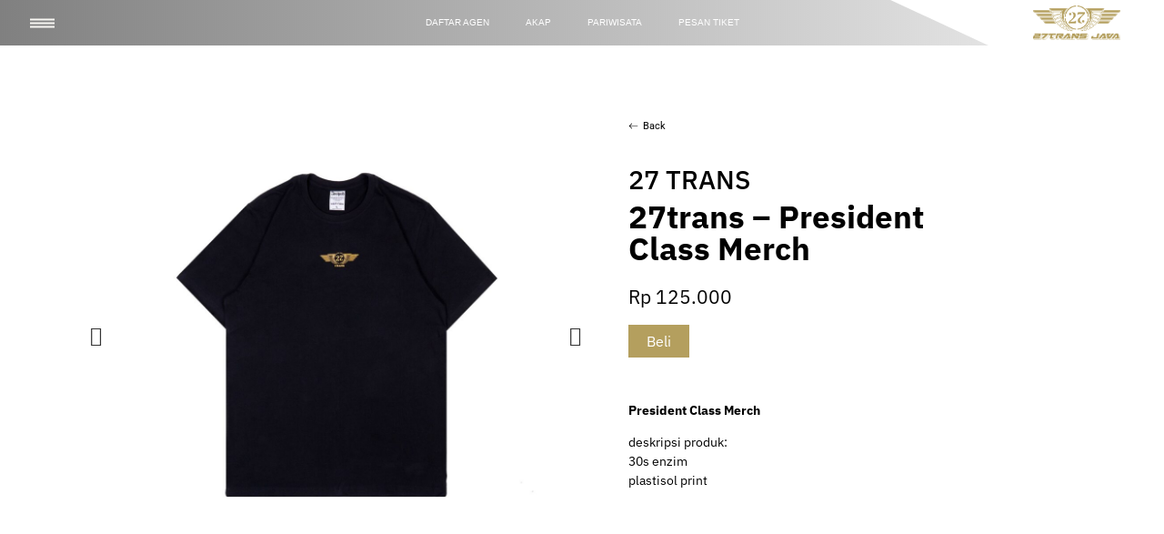

--- FILE ---
content_type: text/html; charset=UTF-8
request_url: https://27trans.id/product/president-class-merch/
body_size: 26491
content:
<!doctype html><html lang="en-US"><head><meta charset="UTF-8"><link data-optimized="2" rel="stylesheet" href="https://27trans.com/wp-content/litespeed/css/efa4f300508ca302d13ca787a3a3866b.css?ver=c861a" /><meta name="viewport" content="width=device-width, initial-scale=1"><link rel="profile" href="https://gmpg.org/xfn/11"><title>27trans &#8211; President Class Merch &#8211; Enjoy Your Trip</title><meta name='robots' content='max-image-preview:large' /><link rel='dns-prefetch' href='//27trans.com' /><link rel="alternate" type="application/rss+xml" title="Enjoy Your Trip &raquo; Feed" href="https://27trans.com/feed/" /><link rel="alternate" type="application/rss+xml" title="Enjoy Your Trip &raquo; Comments Feed" href="https://27trans.com/comments/feed/" /><link rel="alternate" type="application/rss+xml" title="Enjoy Your Trip &raquo; 27trans &#8211; President Class Merch Comments Feed" href="https://27trans.com/product/president-class-merch/feed/" /><link rel="preconnect" href="https://fonts.gstatic.com/" crossorigin><script src='https://27trans.com/wp-includes/js/jquery/jquery.min.js' id='jquery-core-js'></script> <link rel="https://api.w.org/" href="https://27trans.com/wp-json/" /><link rel="alternate" type="application/json" href="https://27trans.com/wp-json/wp/v2/product/1692" /><link rel="EditURI" type="application/rsd+xml" title="RSD" href="https://27trans.com/xmlrpc.php?rsd" /><link rel="wlwmanifest" type="application/wlwmanifest+xml" href="https://27trans.com/wp-includes/wlwmanifest.xml" /><meta name="generator" content="WordPress 6.1.9" /><meta name="generator" content="WooCommerce 7.3.0" /><link rel="canonical" href="https://27trans.com/product/president-class-merch/" /><link rel='shortlink' href='https://27trans.com/?p=1692' /><link rel="alternate" type="application/json+oembed" href="https://27trans.com/wp-json/oembed/1.0/embed?url=https%3A%2F%2F27trans.com%2Fproduct%2Fpresident-class-merch%2F" /><link rel="alternate" type="text/xml+oembed" href="https://27trans.com/wp-json/oembed/1.0/embed?url=https%3A%2F%2F27trans.com%2Fproduct%2Fpresident-class-merch%2F&#038;format=xml" /><meta name="bmi-version" content="1.2.8" />	<noscript><style>.woocommerce-product-gallery{ opacity: 1 !important; }</style></noscript><link rel="icon" href="https://27trans.com/wp-content/uploads/2017/03/favicon.png" sizes="32x32" /><link rel="icon" href="https://27trans.com/wp-content/uploads/2017/03/favicon.png" sizes="192x192" /><link rel="apple-touch-icon" href="https://27trans.com/wp-content/uploads/2017/03/favicon.png" /><meta name="msapplication-TileImage" content="https://27trans.com/wp-content/uploads/2017/03/favicon.png" /></head><body class="product-template-default single single-product postid-1692 theme-hello-elementor woocommerce woocommerce-page woocommerce-no-js elementor-default elementor-template-full-width elementor-kit-2202 elementor-page-2480"><svg xmlns="http://www.w3.org/2000/svg" viewBox="0 0 0 0" width="0" height="0" focusable="false" role="none" style="visibility: hidden; position: absolute; left: -9999px; overflow: hidden;" ><defs><filter id="wp-duotone-dark-grayscale"><feColorMatrix color-interpolation-filters="sRGB" type="matrix" values=" .299 .587 .114 0 0 .299 .587 .114 0 0 .299 .587 .114 0 0 .299 .587 .114 0 0 " /><feComponentTransfer color-interpolation-filters="sRGB" ><feFuncR type="table" tableValues="0 0.49803921568627" /><feFuncG type="table" tableValues="0 0.49803921568627" /><feFuncB type="table" tableValues="0 0.49803921568627" /><feFuncA type="table" tableValues="1 1" /></feComponentTransfer><feComposite in2="SourceGraphic" operator="in" /></filter></defs></svg><svg xmlns="http://www.w3.org/2000/svg" viewBox="0 0 0 0" width="0" height="0" focusable="false" role="none" style="visibility: hidden; position: absolute; left: -9999px; overflow: hidden;" ><defs><filter id="wp-duotone-grayscale"><feColorMatrix color-interpolation-filters="sRGB" type="matrix" values=" .299 .587 .114 0 0 .299 .587 .114 0 0 .299 .587 .114 0 0 .299 .587 .114 0 0 " /><feComponentTransfer color-interpolation-filters="sRGB" ><feFuncR type="table" tableValues="0 1" /><feFuncG type="table" tableValues="0 1" /><feFuncB type="table" tableValues="0 1" /><feFuncA type="table" tableValues="1 1" /></feComponentTransfer><feComposite in2="SourceGraphic" operator="in" /></filter></defs></svg><svg xmlns="http://www.w3.org/2000/svg" viewBox="0 0 0 0" width="0" height="0" focusable="false" role="none" style="visibility: hidden; position: absolute; left: -9999px; overflow: hidden;" ><defs><filter id="wp-duotone-purple-yellow"><feColorMatrix color-interpolation-filters="sRGB" type="matrix" values=" .299 .587 .114 0 0 .299 .587 .114 0 0 .299 .587 .114 0 0 .299 .587 .114 0 0 " /><feComponentTransfer color-interpolation-filters="sRGB" ><feFuncR type="table" tableValues="0.54901960784314 0.98823529411765" /><feFuncG type="table" tableValues="0 1" /><feFuncB type="table" tableValues="0.71764705882353 0.25490196078431" /><feFuncA type="table" tableValues="1 1" /></feComponentTransfer><feComposite in2="SourceGraphic" operator="in" /></filter></defs></svg><svg xmlns="http://www.w3.org/2000/svg" viewBox="0 0 0 0" width="0" height="0" focusable="false" role="none" style="visibility: hidden; position: absolute; left: -9999px; overflow: hidden;" ><defs><filter id="wp-duotone-blue-red"><feColorMatrix color-interpolation-filters="sRGB" type="matrix" values=" .299 .587 .114 0 0 .299 .587 .114 0 0 .299 .587 .114 0 0 .299 .587 .114 0 0 " /><feComponentTransfer color-interpolation-filters="sRGB" ><feFuncR type="table" tableValues="0 1" /><feFuncG type="table" tableValues="0 0.27843137254902" /><feFuncB type="table" tableValues="0.5921568627451 0.27843137254902" /><feFuncA type="table" tableValues="1 1" /></feComponentTransfer><feComposite in2="SourceGraphic" operator="in" /></filter></defs></svg><svg xmlns="http://www.w3.org/2000/svg" viewBox="0 0 0 0" width="0" height="0" focusable="false" role="none" style="visibility: hidden; position: absolute; left: -9999px; overflow: hidden;" ><defs><filter id="wp-duotone-midnight"><feColorMatrix color-interpolation-filters="sRGB" type="matrix" values=" .299 .587 .114 0 0 .299 .587 .114 0 0 .299 .587 .114 0 0 .299 .587 .114 0 0 " /><feComponentTransfer color-interpolation-filters="sRGB" ><feFuncR type="table" tableValues="0 0" /><feFuncG type="table" tableValues="0 0.64705882352941" /><feFuncB type="table" tableValues="0 1" /><feFuncA type="table" tableValues="1 1" /></feComponentTransfer><feComposite in2="SourceGraphic" operator="in" /></filter></defs></svg><svg xmlns="http://www.w3.org/2000/svg" viewBox="0 0 0 0" width="0" height="0" focusable="false" role="none" style="visibility: hidden; position: absolute; left: -9999px; overflow: hidden;" ><defs><filter id="wp-duotone-magenta-yellow"><feColorMatrix color-interpolation-filters="sRGB" type="matrix" values=" .299 .587 .114 0 0 .299 .587 .114 0 0 .299 .587 .114 0 0 .299 .587 .114 0 0 " /><feComponentTransfer color-interpolation-filters="sRGB" ><feFuncR type="table" tableValues="0.78039215686275 1" /><feFuncG type="table" tableValues="0 0.94901960784314" /><feFuncB type="table" tableValues="0.35294117647059 0.47058823529412" /><feFuncA type="table" tableValues="1 1" /></feComponentTransfer><feComposite in2="SourceGraphic" operator="in" /></filter></defs></svg><svg xmlns="http://www.w3.org/2000/svg" viewBox="0 0 0 0" width="0" height="0" focusable="false" role="none" style="visibility: hidden; position: absolute; left: -9999px; overflow: hidden;" ><defs><filter id="wp-duotone-purple-green"><feColorMatrix color-interpolation-filters="sRGB" type="matrix" values=" .299 .587 .114 0 0 .299 .587 .114 0 0 .299 .587 .114 0 0 .299 .587 .114 0 0 " /><feComponentTransfer color-interpolation-filters="sRGB" ><feFuncR type="table" tableValues="0.65098039215686 0.40392156862745" /><feFuncG type="table" tableValues="0 1" /><feFuncB type="table" tableValues="0.44705882352941 0.4" /><feFuncA type="table" tableValues="1 1" /></feComponentTransfer><feComposite in2="SourceGraphic" operator="in" /></filter></defs></svg><svg xmlns="http://www.w3.org/2000/svg" viewBox="0 0 0 0" width="0" height="0" focusable="false" role="none" style="visibility: hidden; position: absolute; left: -9999px; overflow: hidden;" ><defs><filter id="wp-duotone-blue-orange"><feColorMatrix color-interpolation-filters="sRGB" type="matrix" values=" .299 .587 .114 0 0 .299 .587 .114 0 0 .299 .587 .114 0 0 .299 .587 .114 0 0 " /><feComponentTransfer color-interpolation-filters="sRGB" ><feFuncR type="table" tableValues="0.098039215686275 1" /><feFuncG type="table" tableValues="0 0.66274509803922" /><feFuncB type="table" tableValues="0.84705882352941 0.41960784313725" /><feFuncA type="table" tableValues="1 1" /></feComponentTransfer><feComposite in2="SourceGraphic" operator="in" /></filter></defs></svg>
<a class="skip-link screen-reader-text" href="#content">
Skip to content</a><header data-elementor-type="header" data-elementor-id="2341" class="elementor elementor-2341 elementor-location-header"><div class="elementor-section-wrap"><section class="ob-is-breaking-bad elementor-section elementor-top-section elementor-element elementor-element-9f9b5a1 elementor-section-full_width elementor-section-height-min-height elementor-section-stretched elementor-section-height-default elementor-section-items-middle" data-dce-background-overlay-color="#C6C6C6" data-id="9f9b5a1" data-element_type="section" data-settings="{&quot;_ob_overlaiz_clip_path_popover&quot;:&quot;yes&quot;,&quot;stretch_section&quot;:&quot;section-stretched&quot;,&quot;_ob_bbad_use_it&quot;:&quot;yes&quot;,&quot;_ob_bbad_sssic_use&quot;:&quot;no&quot;,&quot;_ob_glider_is_slider&quot;:&quot;no&quot;}"><div class="elementor-background-overlay"></div><div class="elementor-container elementor-column-gap-no"><div class="elementor-row"><div class="elementor-column elementor-col-33 elementor-top-column elementor-element elementor-element-3260c83" data-id="3260c83" data-element_type="column" data-settings="{&quot;_ob_bbad_is_stalker&quot;:&quot;no&quot;,&quot;_ob_teleporter_use&quot;:false,&quot;_ob_column_hoveranimator&quot;:&quot;no&quot;,&quot;_ob_column_has_pseudo&quot;:&quot;no&quot;}"><div class="elementor-column-wrap elementor-element-populated"><div class="elementor-widget-wrap"><div class="elementor-element elementor-element-97da187 elementor-widget__width-auto elementor-view-default ob-has-background-overlay elementor-widget elementor-widget-icon" data-id="97da187" data-element_type="widget" data-settings="{&quot;_ob_perspektive_use&quot;:&quot;no&quot;,&quot;_ob_poopart_use&quot;:&quot;yes&quot;,&quot;_ob_shadough_use&quot;:&quot;no&quot;,&quot;_ob_allow_hoveranimator&quot;:&quot;no&quot;,&quot;_ob_widget_stalker_use&quot;:&quot;no&quot;}" data-widget_type="icon.default"><div class="elementor-widget-container"><div class="elementor-icon-wrapper">
<a class="elementor-icon" href="#elementor-action%3Aaction%3Dpopup%3Aopen%26settings%3DeyJpZCI6IjIyNDYiLCJ0b2dnbGUiOmZhbHNlfQ%3D%3D">
<svg xmlns="http://www.w3.org/2000/svg" width="35" height="18" viewBox="0 0 35 18" fill="none"><path d="M5.00417 5H30M5 9H29.9896M5.00417 13H29.9896" stroke="#F8F7F3" stroke-width="2" stroke-linecap="square" stroke-linejoin="round"></path></svg>			</a></div></div></div></div></div></div><div class="elementor-column elementor-col-33 elementor-top-column elementor-element elementor-element-7fc179b" data-id="7fc179b" data-element_type="column" data-settings="{&quot;_ob_bbad_is_stalker&quot;:&quot;no&quot;,&quot;_ob_teleporter_use&quot;:false,&quot;_ob_column_hoveranimator&quot;:&quot;no&quot;,&quot;_ob_column_has_pseudo&quot;:&quot;no&quot;}"><div class="elementor-column-wrap elementor-element-populated"><div class="elementor-widget-wrap"><div class="elementor-element elementor-element-868e6f6 elementor-hidden-desktop elementor-hidden-tablet ob-harakiri-inherit ob-has-background-overlay elementor-widget elementor-widget-heading" data-id="868e6f6" data-element_type="widget" data-settings="{&quot;_ob_use_harakiri&quot;:&quot;yes&quot;,&quot;_ob_harakiri_writing_mode&quot;:&quot;inherit&quot;,&quot;_ob_harakiri_text_clip&quot;:&quot;none&quot;,&quot;_ob_perspektive_use&quot;:&quot;no&quot;,&quot;_ob_poopart_use&quot;:&quot;yes&quot;,&quot;_ob_shadough_use&quot;:&quot;no&quot;,&quot;_ob_allow_hoveranimator&quot;:&quot;no&quot;,&quot;_ob_widget_stalker_use&quot;:&quot;no&quot;}" data-widget_type="heading.default"><div class="elementor-widget-container"><div class="elementor-heading-title elementor-size-default"><a href="#elementor-action%3Aaction%3Dpopup%3Aopen%26settings%3DeyJpZCI6IjI3OTEiLCJ0b2dnbGUiOmZhbHNlfQ%3D%3D">PESAN TIKET</a></div></div></div><div class="elementor-element elementor-element-121529f elementor-nav-menu__align-center elementor-nav-menu--dropdown-none elementor-hidden-mobile ob-has-background-overlay elementor-widget elementor-widget-nav-menu" data-id="121529f" data-element_type="widget" data-settings="{&quot;layout&quot;:&quot;horizontal&quot;,&quot;submenu_icon&quot;:{&quot;value&quot;:&quot;&lt;i class=\&quot;fas fa-caret-down\&quot;&gt;&lt;\/i&gt;&quot;,&quot;library&quot;:&quot;fa-solid&quot;},&quot;_ob_perspektive_use&quot;:&quot;no&quot;,&quot;_ob_poopart_use&quot;:&quot;yes&quot;,&quot;_ob_shadough_use&quot;:&quot;no&quot;,&quot;_ob_allow_hoveranimator&quot;:&quot;no&quot;,&quot;_ob_widget_stalker_use&quot;:&quot;no&quot;}" data-widget_type="nav-menu.default"><div class="elementor-widget-container"><nav migration_allowed="1" migrated="0" class="elementor-nav-menu--main elementor-nav-menu__container elementor-nav-menu--layout-horizontal e--pointer-background e--animation-fade"><ul id="menu-1-121529f" class="elementor-nav-menu"><li class="menu-item menu-item-type-custom menu-item-object-custom menu-item-2240"><a href="https://27trans.com/daftar-agen/" class="elementor-item">DAFTAR AGEN</a></li><li class="menu-item menu-item-type-taxonomy menu-item-object-product_cat menu-item-2456"><a href="https://27trans.com/armada/akap/" class="elementor-item">AKAP</a></li><li class="menu-item menu-item-type-custom menu-item-object-custom menu-item-2241"><a href="https://27trans.com/pariwisata/" class="elementor-item">PARIWISATA</a></li><li class="menu-item menu-item-type-custom menu-item-object-custom menu-item-2242"><a href="#elementor-action%3Aaction%3Dpopup%3Aopen%26settings%3DeyJpZCI6IjI3OTEiLCJ0b2dnbGUiOmZhbHNlfQ%3D%3D" class="elementor-item elementor-item-anchor">PESAN TIKET</a></li></ul></nav><nav class="elementor-nav-menu--dropdown elementor-nav-menu__container" aria-hidden="true"><ul id="menu-2-121529f" class="elementor-nav-menu"><li class="menu-item menu-item-type-custom menu-item-object-custom menu-item-2240"><a href="https://27trans.com/daftar-agen/" class="elementor-item" tabindex="-1">DAFTAR AGEN</a></li><li class="menu-item menu-item-type-taxonomy menu-item-object-product_cat menu-item-2456"><a href="https://27trans.com/armada/akap/" class="elementor-item" tabindex="-1">AKAP</a></li><li class="menu-item menu-item-type-custom menu-item-object-custom menu-item-2241"><a href="https://27trans.com/pariwisata/" class="elementor-item" tabindex="-1">PARIWISATA</a></li><li class="menu-item menu-item-type-custom menu-item-object-custom menu-item-2242"><a href="#elementor-action%3Aaction%3Dpopup%3Aopen%26settings%3DeyJpZCI6IjI3OTEiLCJ0b2dnbGUiOmZhbHNlfQ%3D%3D" class="elementor-item elementor-item-anchor" tabindex="-1">PESAN TIKET</a></li></ul></nav></div></div></div></div></div><div class="elementor-column elementor-col-33 elementor-top-column elementor-element elementor-element-ff816f2" data-id="ff816f2" data-element_type="column" data-settings="{&quot;_ob_bbad_is_stalker&quot;:&quot;no&quot;,&quot;_ob_teleporter_use&quot;:false,&quot;_ob_column_hoveranimator&quot;:&quot;no&quot;,&quot;_ob_column_has_pseudo&quot;:&quot;no&quot;}"><div class="elementor-column-wrap elementor-element-populated"><div class="elementor-widget-wrap"><div data-ep-wrapper-link="{&quot;url&quot;:&quot;https:\/\/27trans.com&quot;,&quot;is_external&quot;:&quot;&quot;,&quot;nofollow&quot;:&quot;&quot;,&quot;custom_attributes&quot;:&quot;&quot;}" style="cursor: pointer" class="bdt-element-link elementor-element elementor-element-72af613 dce_masking-none ob-has-background-overlay elementor-widget elementor-widget-image" data-id="72af613" data-element_type="widget" data-settings="{&quot;_ob_photomorph_use&quot;:&quot;no&quot;,&quot;_ob_perspektive_use&quot;:&quot;no&quot;,&quot;_ob_poopart_use&quot;:&quot;yes&quot;,&quot;_ob_shadough_use&quot;:&quot;no&quot;,&quot;_ob_allow_hoveranimator&quot;:&quot;no&quot;,&quot;_ob_widget_stalker_use&quot;:&quot;no&quot;}" data-widget_type="image.default"><div class="elementor-widget-container"><div class="elementor-image">
<img data-lazyloaded="1" data-placeholder-resp="275x110" src="[data-uri]" width="275" height="110" data-src="https://27trans.com/wp-content/uploads/2023/01/image-1.png" class="attachment-large size-large wp-image-2237" alt="" /><noscript><img width="275" height="110" src="https://27trans.com/wp-content/uploads/2023/01/image-1.png" class="attachment-large size-large wp-image-2237" alt="" /></noscript></div></div></div></div></div></div></div></div></section></div></header><div class="woocommerce-notices-wrapper"></div><div data-elementor-type="product" data-elementor-id="2480" class="elementor elementor-2480 elementor-location-single post-1692 product type-product status-publish has-post-thumbnail product_cat-merchandise first instock shipping-taxable product-type-external product"><div class="elementor-section-wrap"><section class="ob-is-breaking-bad elementor-section elementor-top-section elementor-element elementor-element-47680259 elementor-section-full_width elementor-section-height-min-height elementor-section-items-top elementor-section-height-default" data-id="47680259" data-element_type="section" data-settings="{&quot;_ob_bbad_use_it&quot;:&quot;yes&quot;,&quot;_ob_bbad_sssic_use&quot;:&quot;no&quot;,&quot;_ob_glider_is_slider&quot;:&quot;no&quot;}"><div class="elementor-container elementor-column-gap-no"><div class="elementor-row"><div class="elementor-column elementor-col-50 elementor-top-column elementor-element elementor-element-63c59953" data-id="63c59953" data-element_type="column" data-settings="{&quot;_ob_bbad_is_stalker&quot;:&quot;no&quot;,&quot;_ob_teleporter_use&quot;:false,&quot;_ob_column_hoveranimator&quot;:&quot;no&quot;,&quot;_ob_column_has_pseudo&quot;:&quot;no&quot;}"><div class="elementor-column-wrap elementor-element-populated"><div class="elementor-widget-wrap"><div class="elementor-element elementor-element-0f72cd2 elementor-widget__width-inherit ob-has-background-overlay elementor-widget elementor-widget-jet-woo-product-gallery-slider" data-id="0f72cd2" data-element_type="widget" data-settings="{&quot;_ob_perspektive_use&quot;:&quot;no&quot;,&quot;_ob_poopart_use&quot;:&quot;yes&quot;,&quot;_ob_shadough_use&quot;:&quot;no&quot;,&quot;_ob_allow_hoveranimator&quot;:&quot;no&quot;,&quot;_ob_widget_stalker_use&quot;:&quot;no&quot;}" data-widget_type="jet-woo-product-gallery-slider.default"><div class="elementor-widget-container"><div class="jet-woo-product-gallery" data-gallery-settings="{&quot;enableGallery&quot;:false,&quot;enableZoom&quot;:false,&quot;zoomMagnify&quot;:1,&quot;caption&quot;:true,&quot;zoom&quot;:true,&quot;fullscreen&quot;:true,&quot;share&quot;:true,&quot;counter&quot;:true,&quot;arrows&quot;:true,&quot;hasVideo&quot;:false,&quot;videoType&quot;:&quot;&quot;,&quot;videoIn&quot;:&quot;content&quot;,&quot;videoAutoplay&quot;:false,&quot;videoLoop&quot;:false,&quot;videoFirst&quot;:false}"><div class="jet-woo-product-gallery__content " data-featured-image="1"><div class="jet-woo-swiper"><div class="jet-gallery-swiper-slider"><div class="jet-woo-product-gallery-slider swiper-container" data-swiper-settings="{&quot;autoHeight&quot;:true,&quot;centeredSlides&quot;:false,&quot;direction&quot;:&quot;horizontal&quot;,&quot;effect&quot;:&quot;slide&quot;,&quot;longSwipesRatio&quot;:0.8,&quot;showNavigation&quot;:true,&quot;showPagination&quot;:false,&quot;loop&quot;:true,&quot;paginationControllerType&quot;:&quot;bullets&quot;,&quot;paginationType&quot;:&quot;bullets&quot;,&quot;dynamicBullets&quot;:false}" data-swiper-thumb-settings="[]" dir="ltr" ><div class="swiper-wrapper"><div class="jet-woo-product-gallery__image-item featured swiper-slide"><div class="jet-woo-product-gallery__image ">
<a class="jet-woo-product-gallery__image-link " href="https://27trans.com/wp-content/uploads/2021/08/MERCHANDISE-CATALOG-27TRANS.jpg" itemprop="image" title="MERCHANDISE CATALOG - 27TRANS" rel="prettyPhoto[jet-gallery]"><img width="1000" height="1000" src="https://27trans.com/wp-content/uploads/2021/08/MERCHANDISE-CATALOG-27TRANS-1000x1000.jpg" class="wp-post-image" alt="" decoding="async" title="MERCHANDISE CATALOG - 27TRANS" data-caption="" data-src="https://27trans.com/wp-content/uploads/2021/08/MERCHANDISE-CATALOG-27TRANS.jpg" data-large_image="https://27trans.com/wp-content/uploads/2021/08/MERCHANDISE-CATALOG-27TRANS.jpg" data-large_image_width="2047" data-large_image_height="2047" srcset="https://27trans.com/wp-content/uploads/2021/08/MERCHANDISE-CATALOG-27TRANS-1000x1000.jpg 1000w, https://27trans.com/wp-content/uploads/2021/08/MERCHANDISE-CATALOG-27TRANS-100x100.jpg 100w, https://27trans.com/wp-content/uploads/2021/08/MERCHANDISE-CATALOG-27TRANS-510x510.jpg 510w, https://27trans.com/wp-content/uploads/2021/08/MERCHANDISE-CATALOG-27TRANS.jpg 2047w" sizes="(max-width: 1000px) 100vw, 1000px" /></a></div></div><div class="jet-woo-product-gallery__image-item swiper-slide"><div class="jet-woo-product-gallery__image ">
<a class="jet-woo-product-gallery__image-link " href="https://27trans.com/wp-content/uploads/2021/08/MERCHANDISE-CATALOG-27TRANS2.jpg" itemprop="image" title="MERCHANDISE CATALOG - 27TRANS2" rel="prettyPhoto[jet-gallery]"><img width="1000" height="1000" src="https://27trans.com/wp-content/uploads/2021/08/MERCHANDISE-CATALOG-27TRANS2-1000x1000.jpg" class="wp-post-gallery" alt="" decoding="async" title="MERCHANDISE CATALOG - 27TRANS2" data-caption="" data-src="https://27trans.com/wp-content/uploads/2021/08/MERCHANDISE-CATALOG-27TRANS2.jpg" data-large_image="https://27trans.com/wp-content/uploads/2021/08/MERCHANDISE-CATALOG-27TRANS2.jpg" data-large_image_width="2047" data-large_image_height="2047" srcset="https://27trans.com/wp-content/uploads/2021/08/MERCHANDISE-CATALOG-27TRANS2-1000x1000.jpg 1000w, https://27trans.com/wp-content/uploads/2021/08/MERCHANDISE-CATALOG-27TRANS2-100x100.jpg 100w, https://27trans.com/wp-content/uploads/2021/08/MERCHANDISE-CATALOG-27TRANS2-510x510.jpg 510w, https://27trans.com/wp-content/uploads/2021/08/MERCHANDISE-CATALOG-27TRANS2.jpg 2047w" sizes="(max-width: 1000px) 100vw, 1000px" /></a></div></div><div class="jet-woo-product-gallery__image-item swiper-slide"><div class="jet-woo-product-gallery__image ">
<a class="jet-woo-product-gallery__image-link " href="https://27trans.com/wp-content/uploads/2021/08/MERCHANDISE-CATALOG-27TRANS3.jpg" itemprop="image" title="MERCHANDISE CATALOG - 27TRANS3" rel="prettyPhoto[jet-gallery]"><img width="1000" height="1000" src="https://27trans.com/wp-content/uploads/2021/08/MERCHANDISE-CATALOG-27TRANS3-1000x1000.jpg" class="wp-post-gallery" alt="" decoding="async" title="MERCHANDISE CATALOG - 27TRANS3" data-caption="" data-src="https://27trans.com/wp-content/uploads/2021/08/MERCHANDISE-CATALOG-27TRANS3.jpg" data-large_image="https://27trans.com/wp-content/uploads/2021/08/MERCHANDISE-CATALOG-27TRANS3.jpg" data-large_image_width="2047" data-large_image_height="2047" srcset="https://27trans.com/wp-content/uploads/2021/08/MERCHANDISE-CATALOG-27TRANS3-1000x1000.jpg 1000w, https://27trans.com/wp-content/uploads/2021/08/MERCHANDISE-CATALOG-27TRANS3-100x100.jpg 100w, https://27trans.com/wp-content/uploads/2021/08/MERCHANDISE-CATALOG-27TRANS3-510x510.jpg 510w, https://27trans.com/wp-content/uploads/2021/08/MERCHANDISE-CATALOG-27TRANS3.jpg 2047w" sizes="(max-width: 1000px) 100vw, 1000px" /></a></div></div><div class="jet-woo-product-gallery__image-item swiper-slide"><div class="jet-woo-product-gallery__image ">
<a class="jet-woo-product-gallery__image-link " href="https://27trans.com/wp-content/uploads/2021/08/MERCHANDISE-CATALOG-27TRANS4.jpg" itemprop="image" title="MERCHANDISE CATALOG - 27TRANS4" rel="prettyPhoto[jet-gallery]"><img width="1000" height="1000" src="https://27trans.com/wp-content/uploads/2021/08/MERCHANDISE-CATALOG-27TRANS4-1000x1000.jpg" class="wp-post-gallery" alt="" decoding="async" title="MERCHANDISE CATALOG - 27TRANS4" data-caption="" data-src="https://27trans.com/wp-content/uploads/2021/08/MERCHANDISE-CATALOG-27TRANS4.jpg" data-large_image="https://27trans.com/wp-content/uploads/2021/08/MERCHANDISE-CATALOG-27TRANS4.jpg" data-large_image_width="2047" data-large_image_height="2047" srcset="https://27trans.com/wp-content/uploads/2021/08/MERCHANDISE-CATALOG-27TRANS4-1000x1000.jpg 1000w, https://27trans.com/wp-content/uploads/2021/08/MERCHANDISE-CATALOG-27TRANS4-100x100.jpg 100w, https://27trans.com/wp-content/uploads/2021/08/MERCHANDISE-CATALOG-27TRANS4-510x510.jpg 510w, https://27trans.com/wp-content/uploads/2021/08/MERCHANDISE-CATALOG-27TRANS4.jpg 2047w" sizes="(max-width: 1000px) 100vw, 1000px" /></a></div></div><div class="jet-woo-product-gallery__image-item swiper-slide"><div class="jet-woo-product-gallery__image ">
<a class="jet-woo-product-gallery__image-link " href="https://27trans.com/wp-content/uploads/2021/08/13.size-chart-27trans.jpg" itemprop="image" title="13.size chart 27trans" rel="prettyPhoto[jet-gallery]"><img width="1000" height="1000" src="https://27trans.com/wp-content/uploads/2021/08/13.size-chart-27trans-1000x1000.jpg" class="wp-post-gallery" alt="" decoding="async" title="13.size chart 27trans" data-caption="" data-src="https://27trans.com/wp-content/uploads/2021/08/13.size-chart-27trans.jpg" data-large_image="https://27trans.com/wp-content/uploads/2021/08/13.size-chart-27trans.jpg" data-large_image_width="1448" data-large_image_height="1448" srcset="https://27trans.com/wp-content/uploads/2021/08/13.size-chart-27trans-1000x1000.jpg 1000w, https://27trans.com/wp-content/uploads/2021/08/13.size-chart-27trans-100x100.jpg 100w, https://27trans.com/wp-content/uploads/2021/08/13.size-chart-27trans-510x510.jpg 510w, https://27trans.com/wp-content/uploads/2021/08/13.size-chart-27trans.jpg 1448w" sizes="(max-width: 1000px) 100vw, 1000px" /></a></div></div></div><span class="jet-product-gallery-icon jet-swiper-nav jet-swiper-button-prev"><i aria-hidden="true" class="fas fa-angle-left"></i></span><span class="jet-product-gallery-icon jet-swiper-nav jet-swiper-button-next"><i aria-hidden="true" class="fas fa-angle-right"></i></span></div></div></div></div></div></div></div></div></div></div><div class="elementor-column elementor-col-50 elementor-top-column elementor-element elementor-element-63da5e01" data-id="63da5e01" data-element_type="column" data-settings="{&quot;_ob_bbad_is_stalker&quot;:&quot;no&quot;,&quot;_ob_teleporter_use&quot;:false,&quot;_ob_column_hoveranimator&quot;:&quot;no&quot;,&quot;_ob_column_has_pseudo&quot;:&quot;no&quot;}"><div class="elementor-column-wrap elementor-element-populated"><div class="elementor-widget-wrap"><div data-dce-background-color="#61CE7000" class="elementor-element elementor-element-150220bd elementor-align-left ob-has-background-overlay elementor-widget elementor-widget-button" data-id="150220bd" data-element_type="widget" id="btn-back" data-settings="{&quot;_ob_butterbutton_use_it&quot;:&quot;no&quot;,&quot;_ob_perspektive_use&quot;:&quot;no&quot;,&quot;_ob_poopart_use&quot;:&quot;yes&quot;,&quot;_ob_shadough_use&quot;:&quot;no&quot;,&quot;_ob_allow_hoveranimator&quot;:&quot;no&quot;,&quot;_ob_widget_stalker_use&quot;:&quot;no&quot;}" data-widget_type="button.default"><div class="elementor-widget-container"><div class="elementor-button-wrapper">
<a href="#" class="elementor-button-link elementor-button elementor-size-xs" role="button">
<span class="elementor-button-content-wrapper">
<span class="elementor-button-icon elementor-align-icon-left">
<svg xmlns="http://www.w3.org/2000/svg" width="16" height="16" viewBox="0 0 16 16" fill="none"><path fill-rule="evenodd" clip-rule="evenodd" d="M14.9999 8.00002C14.9999 7.86741 14.9472 7.74024 14.8535 7.64647C14.7597 7.5527 14.6325 7.50002 14.4999 7.50002H2.70692L5.85392 4.35402C5.9004 4.30753 5.93728 4.25234 5.96244 4.1916C5.9876 4.13087 6.00055 4.06577 6.00055 4.00002C6.00055 3.93428 5.9876 3.86918 5.96244 3.80844C5.93728 3.7477 5.9004 3.69251 5.85392 3.64602C5.80743 3.59953 5.75224 3.56266 5.6915 3.5375C5.63076 3.51234 5.56566 3.49939 5.49992 3.49939C5.43417 3.49939 5.36907 3.51234 5.30833 3.5375C5.24759 3.56266 5.1924 3.59953 5.14592 3.64602L1.14592 7.64602C1.09935 7.69247 1.06241 7.74764 1.0372 7.80839C1.012 7.86913 0.999023 7.93425 0.999023 8.00002C0.999023 8.06579 1.012 8.13091 1.0372 8.19165C1.06241 8.2524 1.09935 8.30758 1.14592 8.35402L5.14592 12.354C5.1924 12.4005 5.24759 12.4374 5.30833 12.4625C5.36907 12.4877 5.43417 12.5007 5.49992 12.5007C5.56566 12.5007 5.63076 12.4877 5.6915 12.4625C5.75224 12.4374 5.80743 12.4005 5.85392 12.354C5.9004 12.3075 5.93728 12.2523 5.96244 12.1916C5.9876 12.1309 6.00055 12.0658 6.00055 12C6.00055 11.9343 5.9876 11.8692 5.96244 11.8084C5.93728 11.7477 5.9004 11.6925 5.85392 11.646L2.70692 8.50002H14.4999C14.6325 8.50002 14.7597 8.44734 14.8535 8.35357C14.9472 8.25981 14.9999 8.13263 14.9999 8.00002Z" fill="black"></path></svg>			</span>
<span class="elementor-button-text">Back</span>
</span>
</a></div></div></div><div class="elementor-element elementor-element-4620baf ob-harakiri-inherit ob-has-background-overlay elementor-widget elementor-widget-heading" data-id="4620baf" data-element_type="widget" data-settings="{&quot;_ob_use_harakiri&quot;:&quot;yes&quot;,&quot;_ob_harakiri_writing_mode&quot;:&quot;inherit&quot;,&quot;_ob_harakiri_text_clip&quot;:&quot;none&quot;,&quot;_ob_perspektive_use&quot;:&quot;no&quot;,&quot;_ob_poopart_use&quot;:&quot;yes&quot;,&quot;_ob_shadough_use&quot;:&quot;no&quot;,&quot;_ob_allow_hoveranimator&quot;:&quot;no&quot;,&quot;_ob_widget_stalker_use&quot;:&quot;no&quot;}" data-widget_type="heading.default"><div class="elementor-widget-container"><h2 class="elementor-heading-title elementor-size-default">27 TRANS</h2></div></div><div class="elementor-element elementor-element-0316cec ob-has-background-overlay elementor-widget elementor-widget-woocommerce-product-title elementor-page-title elementor-widget-heading" data-id="0316cec" data-element_type="widget" data-settings="{&quot;_ob_perspektive_use&quot;:&quot;no&quot;,&quot;_ob_poopart_use&quot;:&quot;yes&quot;,&quot;_ob_shadough_use&quot;:&quot;no&quot;,&quot;_ob_allow_hoveranimator&quot;:&quot;no&quot;,&quot;_ob_widget_stalker_use&quot;:&quot;no&quot;}" data-widget_type="woocommerce-product-title.default"><div class="elementor-widget-container"><h1 class="product_title entry-title elementor-heading-title elementor-size-default">27trans &#8211; President Class Merch</h1></div></div><div class="elementor-element elementor-element-96ba8a1 ob-has-background-overlay elementor-widget elementor-widget-woocommerce-product-price" data-id="96ba8a1" data-element_type="widget" data-settings="{&quot;_ob_perspektive_use&quot;:&quot;no&quot;,&quot;_ob_poopart_use&quot;:&quot;yes&quot;,&quot;_ob_shadough_use&quot;:&quot;no&quot;,&quot;_ob_allow_hoveranimator&quot;:&quot;no&quot;,&quot;_ob_widget_stalker_use&quot;:&quot;no&quot;}" data-widget_type="woocommerce-product-price.default"><div class="elementor-widget-container"><p class="price"><span class="woocommerce-Price-amount amount"><bdi><span class="woocommerce-Price-currencySymbol">Rp</span>&nbsp;125.000</bdi></span></p></div></div><div class="elementor-element elementor-element-f9e54c0 elementor-add-to-cart--layout-stacked elementor-add-to-cart--align-justify elementor-widget__width-inherit ob-has-background-overlay elementor-widget elementor-widget-woocommerce-product-add-to-cart" data-id="f9e54c0" data-element_type="widget" data-settings="{&quot;_ob_perspektive_use&quot;:&quot;no&quot;,&quot;_ob_poopart_use&quot;:&quot;yes&quot;,&quot;_ob_shadough_use&quot;:&quot;no&quot;,&quot;_ob_allow_hoveranimator&quot;:&quot;no&quot;,&quot;_ob_widget_stalker_use&quot;:&quot;no&quot;}" data-widget_type="woocommerce-product-add-to-cart.default"><div class="elementor-widget-container"><div class="elementor-add-to-cart elementor-product-external"><form class="cart" action="https://wa.me/6282290538726?text=Hello%2027trans%20saya%20ingin%20order%20official%20merch%2027trans" method="get"><div class="e-atc-qty-button-holder">
<button type="submit" class="single_add_to_cart_button button alt wp-element-button">Beli</button><input type="hidden" name="text" value="Hello 27trans saya ingin order official merch 27trans" /></div></form></div></div></div><div class="elementor-element elementor-element-2fd2e03 ob-has-background-overlay elementor-widget elementor-widget-woocommerce-product-content" data-id="2fd2e03" data-element_type="widget" data-settings="{&quot;_ob_perspektive_use&quot;:&quot;no&quot;,&quot;_ob_poopart_use&quot;:&quot;yes&quot;,&quot;_ob_shadough_use&quot;:&quot;no&quot;,&quot;_ob_allow_hoveranimator&quot;:&quot;no&quot;,&quot;_ob_widget_stalker_use&quot;:&quot;no&quot;}" data-widget_type="woocommerce-product-content.default"><div class="elementor-widget-container"><p><strong>President Class Merch</strong></p><p>deskripsi produk:<br />
30s enzim<br />
plastisol print</p></div></div></div></div></div></div></div></section><section class="ob-is-breaking-bad elementor-section elementor-top-section elementor-element elementor-element-e02c27f elementor-section-full_width elementor-section-height-default elementor-section-height-default" data-id="e02c27f" data-element_type="section" data-settings="{&quot;_ob_bbad_use_it&quot;:&quot;yes&quot;,&quot;_ob_bbad_sssic_use&quot;:&quot;no&quot;,&quot;_ob_glider_is_slider&quot;:&quot;no&quot;}"><div class="elementor-container elementor-column-gap-default"><div class="elementor-row"><div class="elementor-column elementor-col-100 elementor-top-column elementor-element elementor-element-76d9199" data-id="76d9199" data-element_type="column" data-settings="{&quot;_ob_bbad_is_stalker&quot;:&quot;no&quot;,&quot;_ob_teleporter_use&quot;:false,&quot;_ob_column_hoveranimator&quot;:&quot;no&quot;,&quot;_ob_column_has_pseudo&quot;:&quot;no&quot;}"><div class="elementor-column-wrap elementor-element-populated"><div class="elementor-widget-wrap"><div class="elementor-element elementor-element-a486ec3 ob-harakiri-inherit ob-has-background-overlay elementor-widget elementor-widget-heading" data-id="a486ec3" data-element_type="widget" data-settings="{&quot;_ob_use_harakiri&quot;:&quot;yes&quot;,&quot;_ob_harakiri_writing_mode&quot;:&quot;inherit&quot;,&quot;_ob_harakiri_text_clip&quot;:&quot;none&quot;,&quot;_ob_perspektive_use&quot;:&quot;no&quot;,&quot;_ob_poopart_use&quot;:&quot;yes&quot;,&quot;_ob_shadough_use&quot;:&quot;no&quot;,&quot;_ob_allow_hoveranimator&quot;:&quot;no&quot;,&quot;_ob_widget_stalker_use&quot;:&quot;no&quot;}" data-widget_type="heading.default"><div class="elementor-widget-container"><h2 class="elementor-heading-title elementor-size-default">PILIHAN TERKAIT</h2></div></div><div class="elementor-element elementor-element-c91a420 ob-has-background-overlay elementor-widget elementor-widget-spacer" data-id="c91a420" data-element_type="widget" data-settings="{&quot;_ob_spacerat_use&quot;:&quot;no&quot;,&quot;_ob_perspektive_use&quot;:&quot;no&quot;,&quot;_ob_poopart_use&quot;:&quot;yes&quot;,&quot;_ob_shadough_use&quot;:&quot;no&quot;,&quot;_ob_allow_hoveranimator&quot;:&quot;no&quot;,&quot;_ob_widget_stalker_use&quot;:&quot;no&quot;}" data-widget_type="spacer.default"><div class="elementor-widget-container"><div class="elementor-spacer"><div class="elementor-spacer-inner"></div></div></div></div><div class="elementor-element elementor-element-8739bbe elementor-grid-3 elementor-product-loop-item--align-left harga elementor-grid-tablet-3 elementor-grid-mobile-2 elementor-products-grid elementor-wc-products ob-has-background-overlay elementor-widget elementor-widget-woocommerce-product-related" data-id="8739bbe" data-element_type="widget" data-settings="{&quot;_ob_perspektive_use&quot;:&quot;no&quot;,&quot;_ob_poopart_use&quot;:&quot;yes&quot;,&quot;_ob_shadough_use&quot;:&quot;no&quot;,&quot;_ob_allow_hoveranimator&quot;:&quot;no&quot;,&quot;_ob_widget_stalker_use&quot;:&quot;no&quot;}" data-widget_type="woocommerce-product-related.default"><div class="elementor-widget-container"><section class="related products"><h2>Related products</h2><ul class="products elementor-grid columns-4"><li class="product type-product post-1697 status-publish first instock product_cat-merchandise has-post-thumbnail shipping-taxable product-type-external">
<a href="https://27trans.com/product/executive-class-merch/" class="woocommerce-LoopProduct-link woocommerce-loop-product__link"><img data-lazyloaded="1" data-placeholder-resp="1000x1000" src="[data-uri]" width="1000" height="1000" data-src="https://27trans.com/wp-content/uploads/2021/08/MERCHANDISE-CATALOG-27TRANS5-1000x1000.jpg" class="attachment-woocommerce_thumbnail size-woocommerce_thumbnail" alt="" decoding="async" data-srcset="https://27trans.com/wp-content/uploads/2021/08/MERCHANDISE-CATALOG-27TRANS5-1000x1000.jpg 1000w, https://27trans.com/wp-content/uploads/2021/08/MERCHANDISE-CATALOG-27TRANS5-100x100.jpg 100w, https://27trans.com/wp-content/uploads/2021/08/MERCHANDISE-CATALOG-27TRANS5-510x510.jpg 510w, https://27trans.com/wp-content/uploads/2021/08/MERCHANDISE-CATALOG-27TRANS5.jpg 2047w" data-sizes="(max-width: 1000px) 100vw, 1000px" /><noscript><img width="1000" height="1000" src="https://27trans.com/wp-content/uploads/2021/08/MERCHANDISE-CATALOG-27TRANS5-1000x1000.jpg" class="attachment-woocommerce_thumbnail size-woocommerce_thumbnail" alt="" decoding="async" srcset="https://27trans.com/wp-content/uploads/2021/08/MERCHANDISE-CATALOG-27TRANS5-1000x1000.jpg 1000w, https://27trans.com/wp-content/uploads/2021/08/MERCHANDISE-CATALOG-27TRANS5-100x100.jpg 100w, https://27trans.com/wp-content/uploads/2021/08/MERCHANDISE-CATALOG-27TRANS5-510x510.jpg 510w, https://27trans.com/wp-content/uploads/2021/08/MERCHANDISE-CATALOG-27TRANS5.jpg 2047w" sizes="(max-width: 1000px) 100vw, 1000px" /></noscript><h2 class="woocommerce-loop-product__title">27trans &#8211; Executive Class Merch</h2>
<span class="price"><span class="woocommerce-Price-amount amount"><bdi><span class="woocommerce-Price-currencySymbol">Rp</span>&nbsp;125.000</bdi></span></span>
</a><a href="https://wa.me/6282290538726?text=Hello%2027trans%20saya%20ingin%20order%20official%20merch%2027trans" data-quantity="1" class="button wp-element-button product_type_external" data-product_id="1697" data-product_sku="" aria-label="Beli" rel="nofollow">Beli</a></li></ul></section></div></div></div></div></div></div></div></section></div></div><footer data-elementor-type="footer" data-elementor-id="2288" class="elementor elementor-2288 elementor-location-footer"><div class="elementor-section-wrap"><section class="ob-is-breaking-bad elementor-section elementor-top-section elementor-element elementor-element-7df165e elementor-section-full_width elementor-section-height-min-height elementor-section-items-top elementor-section-height-default" data-id="7df165e" data-element_type="section" data-settings="{&quot;_ob_bbad_use_it&quot;:&quot;yes&quot;,&quot;_ob_bbad_sssic_use&quot;:&quot;no&quot;,&quot;_ob_glider_is_slider&quot;:&quot;no&quot;}"><div class="elementor-container elementor-column-gap-no"><div class="elementor-row"><div data-ep-wrapper-link="{&quot;url&quot;:&quot;#elementor-action%3Aaction%3Dpopup%3Aopen%26settings%3DeyJpZCI6IjI3OTEiLCJ0b2dnbGUiOmZhbHNlfQ%3D%3D&quot;,&quot;is_external&quot;:&quot;&quot;,&quot;nofollow&quot;:&quot;&quot;,&quot;custom_attributes&quot;:&quot;&quot;}" style="cursor: pointer" class="bdt-element-link elementor-column elementor-col-100 elementor-top-column elementor-element elementor-element-116eedd" data-dce-background-hover-color="#B49F5E" data-id="116eedd" data-element_type="column" data-settings="{&quot;_ob_bbad_is_stalker&quot;:&quot;no&quot;,&quot;_ob_teleporter_use&quot;:false,&quot;_ob_column_hoveranimator&quot;:&quot;no&quot;,&quot;_ob_column_has_pseudo&quot;:&quot;no&quot;}"><div class="elementor-column-wrap elementor-element-populated"><div class="elementor-widget-wrap"><div class="elementor-element elementor-element-c9e39b7 elementor-widget__width-initial bdt-reveal-preload bdt-reveal-effects-yes ob-harakiri-inherit ob-has-background-overlay elementor-widget elementor-widget-heading" data-id="c9e39b7" data-element_type="widget" data-settings="{&quot;element_pack_reveal_effects_enable&quot;:&quot;yes&quot;,&quot;element_pack_reveal_effects_direction&quot;:&quot;bt&quot;,&quot;element_pack_reveal_effects_easing&quot;:&quot;easeOutQuad&quot;,&quot;element_pack_reveal_effects_speed&quot;:{&quot;unit&quot;:&quot;px&quot;,&quot;size&quot;:3,&quot;sizes&quot;:[]},&quot;element_pack_reveal_effects_color&quot;:&quot;#FFFFFF&quot;,&quot;_ob_use_harakiri&quot;:&quot;yes&quot;,&quot;_ob_harakiri_writing_mode&quot;:&quot;inherit&quot;,&quot;_ob_harakiri_text_clip&quot;:&quot;none&quot;,&quot;_ob_perspektive_use&quot;:&quot;no&quot;,&quot;_ob_poopart_use&quot;:&quot;yes&quot;,&quot;_ob_shadough_use&quot;:&quot;no&quot;,&quot;_ob_allow_hoveranimator&quot;:&quot;no&quot;,&quot;_ob_widget_stalker_use&quot;:&quot;no&quot;}" style="--ep-reveal-effects-init: 0;" data-widget_type="heading.default"><div class="elementor-widget-container">
<span class="elementor-heading-title elementor-size-default">PESAN TIKET</span></div></div><div class="elementor-element elementor-element-96d3283 elementor-widget__width-initial bdt-reveal-preload bdt-reveal-effects-yes elementor-view-default ob-has-background-overlay elementor-widget elementor-widget-icon" data-id="96d3283" data-element_type="widget" data-settings="{&quot;element_pack_reveal_effects_enable&quot;:&quot;yes&quot;,&quot;element_pack_reveal_effects_direction&quot;:&quot;bt&quot;,&quot;element_pack_reveal_effects_easing&quot;:&quot;easeOutQuad&quot;,&quot;element_pack_reveal_effects_speed&quot;:{&quot;unit&quot;:&quot;px&quot;,&quot;size&quot;:3,&quot;sizes&quot;:[]},&quot;element_pack_reveal_effects_color&quot;:&quot;#FFFFFF&quot;,&quot;_ob_perspektive_use&quot;:&quot;no&quot;,&quot;_ob_poopart_use&quot;:&quot;yes&quot;,&quot;_ob_shadough_use&quot;:&quot;no&quot;,&quot;_ob_allow_hoveranimator&quot;:&quot;no&quot;,&quot;_ob_widget_stalker_use&quot;:&quot;no&quot;}" style="--ep-reveal-effects-init: 0;" data-widget_type="icon.default"><div class="elementor-widget-container"><div class="elementor-icon-wrapper"><div class="elementor-icon">
<svg xmlns="http://www.w3.org/2000/svg" width="27" height="27" viewBox="0 0 27 27" fill="none"><g clip-path="url(#clip0_237_1549)"><path d="M2.90769 27L0 24.0923L19.9385 4.15385H2.07692V0H27V24.9231H22.8462V7.06154L2.90769 27Z"></path></g><defs><clipPath id="clip0_237_1549"><rect width="27" height="27"></rect></clipPath></defs></svg></div></div></div></div></div></div></div></div></div></section><section class="ob-is-breaking-bad elementor-section elementor-top-section elementor-element elementor-element-9413216 elementor-section-full_width elementor-section-height-default elementor-section-height-default" data-id="9413216" data-element_type="section" data-settings="{&quot;_ob_bbad_use_it&quot;:&quot;yes&quot;,&quot;_ob_bbad_sssic_use&quot;:&quot;no&quot;,&quot;_ob_glider_is_slider&quot;:&quot;no&quot;}"><div class="elementor-container elementor-column-gap-no"><div class="elementor-row"><div class="elementor-column elementor-col-20 elementor-top-column elementor-element elementor-element-f79b9f8 elementor-invisible" data-id="f79b9f8" data-element_type="column" data-settings="{&quot;animation_mobile&quot;:&quot;fadeInUp&quot;,&quot;animation&quot;:&quot;fadeInUp&quot;,&quot;_ob_bbad_is_stalker&quot;:&quot;no&quot;,&quot;_ob_teleporter_use&quot;:false,&quot;_ob_column_hoveranimator&quot;:&quot;no&quot;,&quot;_ob_column_has_pseudo&quot;:&quot;no&quot;}"><div class="elementor-column-wrap elementor-element-populated"><div class="elementor-widget-wrap"><div data-dce-advanced-background-hover-color="#000000" class="elementor-element elementor-element-c4c0088 elementor-widget__width-inherit ob-harakiri-inherit ob-has-background-overlay elementor-widget elementor-widget-heading" data-id="c4c0088" data-element_type="widget" data-settings="{&quot;_ob_use_harakiri&quot;:&quot;yes&quot;,&quot;_ob_harakiri_writing_mode&quot;:&quot;inherit&quot;,&quot;_ob_harakiri_text_clip&quot;:&quot;none&quot;,&quot;_ob_perspektive_use&quot;:&quot;no&quot;,&quot;_ob_poopart_use&quot;:&quot;yes&quot;,&quot;_ob_shadough_use&quot;:&quot;no&quot;,&quot;_ob_allow_hoveranimator&quot;:&quot;no&quot;,&quot;_ob_widget_stalker_use&quot;:&quot;no&quot;}" data-widget_type="heading.default"><div class="elementor-widget-container"><p class="elementor-heading-title elementor-size-default"><a href="https://27trans.com/armada/akap/">AKAP</a></p></div></div><div data-dce-advanced-background-hover-color="#000000" class="elementor-element elementor-element-038ebae elementor-widget__width-inherit ob-harakiri-inherit ob-has-background-overlay elementor-widget elementor-widget-heading" data-id="038ebae" data-element_type="widget" data-settings="{&quot;_ob_use_harakiri&quot;:&quot;yes&quot;,&quot;_ob_harakiri_writing_mode&quot;:&quot;inherit&quot;,&quot;_ob_harakiri_text_clip&quot;:&quot;none&quot;,&quot;_ob_perspektive_use&quot;:&quot;no&quot;,&quot;_ob_poopart_use&quot;:&quot;yes&quot;,&quot;_ob_shadough_use&quot;:&quot;no&quot;,&quot;_ob_allow_hoveranimator&quot;:&quot;no&quot;,&quot;_ob_widget_stalker_use&quot;:&quot;no&quot;}" data-widget_type="heading.default"><div class="elementor-widget-container"><p class="elementor-heading-title elementor-size-default"><a href="https://27trans.com/pariwisata/">PARIWISATA</a></p></div></div><div data-dce-advanced-background-hover-color="#000000" class="elementor-element elementor-element-f241b61 elementor-widget__width-inherit ob-harakiri-inherit ob-has-background-overlay elementor-widget elementor-widget-heading" data-id="f241b61" data-element_type="widget" data-settings="{&quot;_ob_use_harakiri&quot;:&quot;yes&quot;,&quot;_ob_harakiri_writing_mode&quot;:&quot;inherit&quot;,&quot;_ob_harakiri_text_clip&quot;:&quot;none&quot;,&quot;_ob_perspektive_use&quot;:&quot;no&quot;,&quot;_ob_poopart_use&quot;:&quot;yes&quot;,&quot;_ob_shadough_use&quot;:&quot;no&quot;,&quot;_ob_allow_hoveranimator&quot;:&quot;no&quot;,&quot;_ob_widget_stalker_use&quot;:&quot;no&quot;}" data-widget_type="heading.default"><div class="elementor-widget-container"><p class="elementor-heading-title elementor-size-default"><a href="https://27trans.com/daftar-agen/">DAFTAR AGEN</a></p></div></div></div></div></div><div class="elementor-column elementor-col-20 elementor-top-column elementor-element elementor-element-62573f9 elementor-invisible" data-id="62573f9" data-element_type="column" data-settings="{&quot;animation_mobile&quot;:&quot;fadeInUp&quot;,&quot;animation&quot;:&quot;fadeInUp&quot;,&quot;_ob_bbad_is_stalker&quot;:&quot;no&quot;,&quot;_ob_teleporter_use&quot;:false,&quot;_ob_column_hoveranimator&quot;:&quot;no&quot;,&quot;_ob_column_has_pseudo&quot;:&quot;no&quot;}"><div class="elementor-column-wrap elementor-element-populated"><div class="elementor-widget-wrap"><div data-dce-advanced-background-hover-color="#000000" class="elementor-element elementor-element-088a446 elementor-widget__width-inherit ob-harakiri-inherit ob-has-background-overlay elementor-widget elementor-widget-heading" data-id="088a446" data-element_type="widget" data-settings="{&quot;_ob_use_harakiri&quot;:&quot;yes&quot;,&quot;_ob_harakiri_writing_mode&quot;:&quot;inherit&quot;,&quot;_ob_harakiri_text_clip&quot;:&quot;none&quot;,&quot;_ob_perspektive_use&quot;:&quot;no&quot;,&quot;_ob_poopart_use&quot;:&quot;yes&quot;,&quot;_ob_shadough_use&quot;:&quot;no&quot;,&quot;_ob_allow_hoveranimator&quot;:&quot;no&quot;,&quot;_ob_widget_stalker_use&quot;:&quot;no&quot;}" data-widget_type="heading.default"><div class="elementor-widget-container"><p class="elementor-heading-title elementor-size-default"><a href="https://27trans.com/merchandise/">MERCHANDISE</a></p></div></div><div data-dce-advanced-background-hover-color="#000000" class="elementor-element elementor-element-7d085a2 elementor-widget__width-inherit ob-harakiri-inherit ob-has-background-overlay elementor-widget elementor-widget-heading" data-id="7d085a2" data-element_type="widget" data-settings="{&quot;_ob_use_harakiri&quot;:&quot;yes&quot;,&quot;_ob_harakiri_writing_mode&quot;:&quot;inherit&quot;,&quot;_ob_harakiri_text_clip&quot;:&quot;none&quot;,&quot;_ob_perspektive_use&quot;:&quot;no&quot;,&quot;_ob_poopart_use&quot;:&quot;yes&quot;,&quot;_ob_shadough_use&quot;:&quot;no&quot;,&quot;_ob_allow_hoveranimator&quot;:&quot;no&quot;,&quot;_ob_widget_stalker_use&quot;:&quot;no&quot;}" data-widget_type="heading.default"><div class="elementor-widget-container"><p class="elementor-heading-title elementor-size-default"><a href="https://27trans.com/3189px/27Trans/">VIRTUAL TOUR</a></p></div></div><div data-dce-advanced-background-hover-color="#000000" class="elementor-element elementor-element-7fa8841 elementor-widget__width-inherit ob-harakiri-inherit ob-has-background-overlay elementor-widget elementor-widget-heading" data-id="7fa8841" data-element_type="widget" data-settings="{&quot;_ob_use_harakiri&quot;:&quot;yes&quot;,&quot;_ob_harakiri_writing_mode&quot;:&quot;inherit&quot;,&quot;_ob_harakiri_text_clip&quot;:&quot;none&quot;,&quot;_ob_perspektive_use&quot;:&quot;no&quot;,&quot;_ob_poopart_use&quot;:&quot;yes&quot;,&quot;_ob_shadough_use&quot;:&quot;no&quot;,&quot;_ob_allow_hoveranimator&quot;:&quot;no&quot;,&quot;_ob_widget_stalker_use&quot;:&quot;no&quot;}" data-widget_type="heading.default"><div class="elementor-widget-container"><p class="elementor-heading-title elementor-size-default"><a href="https://27trans.com/tentang-kami/">TENTANG KAMI</a></p></div></div></div></div></div><div class="elementor-column elementor-col-20 elementor-top-column elementor-element elementor-element-02ccb42 elementor-invisible" data-id="02ccb42" data-element_type="column" data-settings="{&quot;animation_mobile&quot;:&quot;fadeInUp&quot;,&quot;animation&quot;:&quot;fadeInUp&quot;,&quot;_ob_bbad_is_stalker&quot;:&quot;no&quot;,&quot;_ob_teleporter_use&quot;:false,&quot;_ob_column_hoveranimator&quot;:&quot;no&quot;,&quot;_ob_column_has_pseudo&quot;:&quot;no&quot;}"><div class="elementor-column-wrap elementor-element-populated"><div class="elementor-widget-wrap"><div data-dce-advanced-background-hover-color="#000000" class="elementor-element elementor-element-17b688f elementor-widget__width-inherit ob-harakiri-inherit ob-has-background-overlay elementor-widget elementor-widget-heading" data-id="17b688f" data-element_type="widget" data-settings="{&quot;_ob_use_harakiri&quot;:&quot;yes&quot;,&quot;_ob_harakiri_writing_mode&quot;:&quot;inherit&quot;,&quot;_ob_harakiri_text_clip&quot;:&quot;none&quot;,&quot;_ob_perspektive_use&quot;:&quot;no&quot;,&quot;_ob_poopart_use&quot;:&quot;yes&quot;,&quot;_ob_shadough_use&quot;:&quot;no&quot;,&quot;_ob_allow_hoveranimator&quot;:&quot;no&quot;,&quot;_ob_widget_stalker_use&quot;:&quot;no&quot;}" data-widget_type="heading.default"><div class="elementor-widget-container"><p class="elementor-heading-title elementor-size-default"><a href="https://27trans.com/kritik-saran/">KRITIK DAN SARAN</a></p></div></div><div data-dce-advanced-background-hover-color="#000000" class="elementor-element elementor-element-474335b elementor-widget__width-inherit ob-harakiri-inherit ob-has-background-overlay elementor-widget elementor-widget-heading" data-id="474335b" data-element_type="widget" data-settings="{&quot;_ob_use_harakiri&quot;:&quot;yes&quot;,&quot;_ob_harakiri_writing_mode&quot;:&quot;inherit&quot;,&quot;_ob_harakiri_text_clip&quot;:&quot;none&quot;,&quot;_ob_perspektive_use&quot;:&quot;no&quot;,&quot;_ob_poopart_use&quot;:&quot;yes&quot;,&quot;_ob_shadough_use&quot;:&quot;no&quot;,&quot;_ob_allow_hoveranimator&quot;:&quot;no&quot;,&quot;_ob_widget_stalker_use&quot;:&quot;no&quot;}" data-widget_type="heading.default"><div class="elementor-widget-container"><p class="elementor-heading-title elementor-size-default"><a href="https://27trans.com/blog/">NEWS</a></p></div></div><div data-dce-advanced-background-hover-color="#000000" class="elementor-element elementor-element-2d671b3 elementor-widget__width-inherit ob-harakiri-inherit ob-has-background-overlay elementor-widget elementor-widget-heading" data-id="2d671b3" data-element_type="widget" data-settings="{&quot;_ob_use_harakiri&quot;:&quot;yes&quot;,&quot;_ob_harakiri_writing_mode&quot;:&quot;inherit&quot;,&quot;_ob_harakiri_text_clip&quot;:&quot;none&quot;,&quot;_ob_perspektive_use&quot;:&quot;no&quot;,&quot;_ob_poopart_use&quot;:&quot;yes&quot;,&quot;_ob_shadough_use&quot;:&quot;no&quot;,&quot;_ob_allow_hoveranimator&quot;:&quot;no&quot;,&quot;_ob_widget_stalker_use&quot;:&quot;no&quot;}" data-widget_type="heading.default"><div class="elementor-widget-container"><p class="elementor-heading-title elementor-size-default"><a href="https://27trans.com">HOME</a></p></div></div></div></div></div><div class="elementor-column elementor-col-20 elementor-top-column elementor-element elementor-element-a4cc707 elementor-invisible" data-id="a4cc707" data-element_type="column" data-settings="{&quot;animation&quot;:&quot;fadeInUp&quot;,&quot;_ob_bbad_is_stalker&quot;:&quot;no&quot;,&quot;_ob_teleporter_use&quot;:false,&quot;_ob_column_hoveranimator&quot;:&quot;no&quot;,&quot;_ob_column_has_pseudo&quot;:&quot;no&quot;}"><div class="elementor-column-wrap elementor-element-populated"><div class="elementor-widget-wrap"><div class="elementor-element elementor-element-a1b980b elementor-widget__width-inherit ob-has-background-overlay elementor-widget elementor-widget-heading" data-id="a1b980b" data-element_type="widget" data-settings="{&quot;_ob_perspektive_use&quot;:&quot;no&quot;,&quot;_ob_poopart_use&quot;:&quot;yes&quot;,&quot;_ob_shadough_use&quot;:&quot;no&quot;,&quot;_ob_allow_hoveranimator&quot;:&quot;no&quot;,&quot;_ob_widget_stalker_use&quot;:&quot;no&quot;}" data-widget_type="heading.default"><div class="elementor-widget-container"><p class="elementor-heading-title elementor-size-default">JAM OPERASIONAL</p></div></div><div class="elementor-element elementor-element-30fa119 ob-harakiri-inherit ob-has-background-overlay elementor-widget elementor-widget-text-editor" data-id="30fa119" data-element_type="widget" data-settings="{&quot;_ob_use_harakiri&quot;:&quot;yes&quot;,&quot;_ob_harakiri_writing_mode&quot;:&quot;inherit&quot;,&quot;_ob_postman_use&quot;:&quot;no&quot;,&quot;_ob_perspektive_use&quot;:&quot;no&quot;,&quot;_ob_poopart_use&quot;:&quot;yes&quot;,&quot;_ob_shadough_use&quot;:&quot;no&quot;,&quot;_ob_allow_hoveranimator&quot;:&quot;no&quot;,&quot;_ob_widget_stalker_use&quot;:&quot;no&quot;}" data-widget_type="text-editor.default"><div class="elementor-widget-container"><div class="elementor-text-editor elementor-clearfix"><p>Senin &#8211; Minggu<br />7:00 AM &#8211; 9:30 PM</p></div></div></div><div class="elementor-element elementor-element-a5d35c2 ob-harakiri-inherit ob-has-background-overlay elementor-widget elementor-widget-text-editor" data-id="a5d35c2" data-element_type="widget" data-settings="{&quot;_ob_use_harakiri&quot;:&quot;yes&quot;,&quot;_ob_harakiri_writing_mode&quot;:&quot;inherit&quot;,&quot;_ob_postman_use&quot;:&quot;no&quot;,&quot;_ob_perspektive_use&quot;:&quot;no&quot;,&quot;_ob_poopart_use&quot;:&quot;yes&quot;,&quot;_ob_shadough_use&quot;:&quot;no&quot;,&quot;_ob_allow_hoveranimator&quot;:&quot;no&quot;,&quot;_ob_widget_stalker_use&quot;:&quot;no&quot;}" data-widget_type="text-editor.default"><div class="elementor-widget-container"><div class="elementor-text-editor elementor-clearfix"><p>PT INSPIRED SINAR ABADI</p></div></div></div></div></div></div><div class="elementor-column elementor-col-20 elementor-top-column elementor-element elementor-element-79830d6 elementor-invisible" data-id="79830d6" data-element_type="column" data-settings="{&quot;animation&quot;:&quot;fadeInUp&quot;,&quot;_ob_bbad_is_stalker&quot;:&quot;no&quot;,&quot;_ob_teleporter_use&quot;:false,&quot;_ob_column_hoveranimator&quot;:&quot;no&quot;,&quot;_ob_column_has_pseudo&quot;:&quot;no&quot;}"><div class="elementor-column-wrap elementor-element-populated"><div class="elementor-widget-wrap"><section class="ob-is-breaking-bad ob-bb-inner elementor-section elementor-inner-section elementor-element elementor-element-b7e4a48 elementor-section-full_width elementor-section-height-default elementor-section-height-default" data-id="b7e4a48" data-element_type="section" data-settings="{&quot;_ob_bbad_use_it&quot;:&quot;yes&quot;,&quot;_ob_bbad_sssic_use&quot;:&quot;no&quot;,&quot;_ob_glider_is_slider&quot;:&quot;no&quot;}"><div class="elementor-container elementor-column-gap-no"><div class="elementor-row"><div class="elementor-column elementor-col-50 elementor-inner-column elementor-element elementor-element-78628f2" data-id="78628f2" data-element_type="column" data-settings="{&quot;_ob_bbad_is_stalker&quot;:&quot;no&quot;,&quot;_ob_teleporter_use&quot;:false,&quot;_ob_column_hoveranimator&quot;:&quot;no&quot;,&quot;_ob_column_has_pseudo&quot;:&quot;no&quot;}"><div class="elementor-column-wrap elementor-element-populated"><div class="elementor-widget-wrap"><div class="elementor-element elementor-element-bef1498 elementor-widget__width-inherit ob-has-background-overlay elementor-widget elementor-widget-heading" data-id="bef1498" data-element_type="widget" data-settings="{&quot;_ob_perspektive_use&quot;:&quot;no&quot;,&quot;_ob_poopart_use&quot;:&quot;yes&quot;,&quot;_ob_shadough_use&quot;:&quot;no&quot;,&quot;_ob_allow_hoveranimator&quot;:&quot;no&quot;,&quot;_ob_widget_stalker_use&quot;:&quot;no&quot;}" data-widget_type="heading.default"><div class="elementor-widget-container"><p class="elementor-heading-title elementor-size-default">ALAMAT</p></div></div><div class="elementor-element elementor-element-dece334 ob-harakiri-inherit ob-has-background-overlay elementor-widget elementor-widget-text-editor" data-id="dece334" data-element_type="widget" data-settings="{&quot;_ob_use_harakiri&quot;:&quot;yes&quot;,&quot;_ob_harakiri_writing_mode&quot;:&quot;inherit&quot;,&quot;_ob_postman_use&quot;:&quot;no&quot;,&quot;_ob_perspektive_use&quot;:&quot;no&quot;,&quot;_ob_poopart_use&quot;:&quot;yes&quot;,&quot;_ob_shadough_use&quot;:&quot;no&quot;,&quot;_ob_allow_hoveranimator&quot;:&quot;no&quot;,&quot;_ob_widget_stalker_use&quot;:&quot;no&quot;}" data-widget_type="text-editor.default"><div class="elementor-widget-container"><div class="elementor-text-editor elementor-clearfix"><p>JL ARDIMULYONO NO 27<br />SONG SONG MALANG</p></div></div></div></div></div></div><div class="elementor-column elementor-col-50 elementor-inner-column elementor-element elementor-element-ccca800" data-id="ccca800" data-element_type="column" data-settings="{&quot;_ob_bbad_is_stalker&quot;:&quot;no&quot;,&quot;_ob_teleporter_use&quot;:false,&quot;_ob_column_hoveranimator&quot;:&quot;no&quot;,&quot;_ob_column_has_pseudo&quot;:&quot;no&quot;}"><div class="elementor-column-wrap elementor-element-populated"><div class="elementor-widget-wrap"><div class="elementor-element elementor-element-131cc91 elementor-widget__width-inherit ob-has-background-overlay elementor-widget elementor-widget-heading" data-id="131cc91" data-element_type="widget" data-settings="{&quot;_ob_perspektive_use&quot;:&quot;no&quot;,&quot;_ob_poopart_use&quot;:&quot;yes&quot;,&quot;_ob_shadough_use&quot;:&quot;no&quot;,&quot;_ob_allow_hoveranimator&quot;:&quot;no&quot;,&quot;_ob_widget_stalker_use&quot;:&quot;no&quot;}" data-widget_type="heading.default"><div class="elementor-widget-container"><p class="elementor-heading-title elementor-size-default">NO TELEPON</p></div></div><div class="elementor-element elementor-element-346b4ea ob-harakiri-inherit ob-has-background-overlay elementor-widget elementor-widget-text-editor" data-id="346b4ea" data-element_type="widget" data-settings="{&quot;_ob_use_harakiri&quot;:&quot;yes&quot;,&quot;_ob_harakiri_writing_mode&quot;:&quot;inherit&quot;,&quot;_ob_postman_use&quot;:&quot;no&quot;,&quot;_ob_perspektive_use&quot;:&quot;no&quot;,&quot;_ob_poopart_use&quot;:&quot;yes&quot;,&quot;_ob_shadough_use&quot;:&quot;no&quot;,&quot;_ob_allow_hoveranimator&quot;:&quot;no&quot;,&quot;_ob_widget_stalker_use&quot;:&quot;no&quot;}" data-widget_type="text-editor.default"><div class="elementor-widget-container"><div class="elementor-text-editor elementor-clearfix"><p>+62 813-3348-8827</p></div></div></div></div></div></div></div></div></section></div></div></div></div></div></section><section class="ob-is-breaking-bad elementor-section elementor-top-section elementor-element elementor-element-24f9cdc elementor-section-full_width elementor-section-height-min-height elementor-section-items-top elementor-section-height-default" data-id="24f9cdc" data-element_type="section" data-settings="{&quot;_ob_bbad_use_it&quot;:&quot;yes&quot;,&quot;_ob_bbad_sssic_use&quot;:&quot;no&quot;,&quot;_ob_glider_is_slider&quot;:&quot;no&quot;}"><div class="elementor-container elementor-column-gap-no"><div class="elementor-row"><div class="elementor-column elementor-col-100 elementor-top-column elementor-element elementor-element-de362e5" data-id="de362e5" data-element_type="column" data-settings="{&quot;_ob_bbad_is_stalker&quot;:&quot;no&quot;,&quot;_ob_teleporter_use&quot;:false,&quot;_ob_column_hoveranimator&quot;:&quot;no&quot;,&quot;_ob_column_has_pseudo&quot;:&quot;no&quot;}"><div class="elementor-column-wrap elementor-element-populated"><div class="elementor-widget-wrap"><div class="elementor-element elementor-element-279bcf9 elementor-widget__width-initial ob-harakiri-inherit ob-has-background-overlay elementor-widget elementor-widget-heading" data-id="279bcf9" data-element_type="widget" data-settings="{&quot;_ob_use_harakiri&quot;:&quot;yes&quot;,&quot;_ob_harakiri_writing_mode&quot;:&quot;inherit&quot;,&quot;_ob_harakiri_text_clip&quot;:&quot;none&quot;,&quot;_ob_perspektive_use&quot;:&quot;no&quot;,&quot;_ob_poopart_use&quot;:&quot;yes&quot;,&quot;_ob_shadough_use&quot;:&quot;no&quot;,&quot;_ob_allow_hoveranimator&quot;:&quot;no&quot;,&quot;_ob_widget_stalker_use&quot;:&quot;no&quot;}" data-widget_type="heading.default"><div class="elementor-widget-container">
<span class="elementor-heading-title elementor-size-default">©27TRANS 2022. ALL RIGHTS RESERVED PT INSPIRED SINAR ABADI</span></div></div><div class="elementor-element elementor-element-3264619 elementor-widget__width-initial ob-harakiri-inherit ob-has-background-overlay elementor-widget elementor-widget-heading" data-id="3264619" data-element_type="widget" data-settings="{&quot;_ob_use_harakiri&quot;:&quot;yes&quot;,&quot;_ob_harakiri_writing_mode&quot;:&quot;inherit&quot;,&quot;_ob_harakiri_text_clip&quot;:&quot;none&quot;,&quot;_ob_perspektive_use&quot;:&quot;no&quot;,&quot;_ob_poopart_use&quot;:&quot;yes&quot;,&quot;_ob_shadough_use&quot;:&quot;no&quot;,&quot;_ob_allow_hoveranimator&quot;:&quot;no&quot;,&quot;_ob_widget_stalker_use&quot;:&quot;no&quot;}" data-widget_type="heading.default"><div class="elementor-widget-container">
<span class="elementor-heading-title elementor-size-default"><a href="http://3189pixel.com">DESIGNED BY <b>3189PIXEL</b></a></span></div></div></div></div></div></div></div></section></div></footer><span class="wptwa-flag"></span>
<svg xmlns="http://www.w3.org/2000/svg" style="display: none;">
<symbol id="wptwa-logo">
<path id="WhatsApp" d="M90,43.841c0,24.213-19.779,43.841-44.182,43.841c-7.747,0-15.025-1.98-21.357-5.455L0,90l7.975-23.522   c-4.023-6.606-6.34-14.354-6.34-22.637C1.635,19.628,21.416,0,45.818,0C70.223,0,90,19.628,90,43.841z M45.818,6.982   c-20.484,0-37.146,16.535-37.146,36.859c0,8.065,2.629,15.534,7.076,21.61L11.107,79.14l14.275-4.537   c5.865,3.851,12.891,6.097,20.437,6.097c20.481,0,37.146-16.533,37.146-36.857S66.301,6.982,45.818,6.982z M68.129,53.938   c-0.273-0.447-0.994-0.717-2.076-1.254c-1.084-0.537-6.41-3.138-7.4-3.495c-0.993-0.358-1.717-0.538-2.438,0.537   c-0.721,1.076-2.797,3.495-3.43,4.212c-0.632,0.719-1.263,0.809-2.347,0.271c-1.082-0.537-4.571-1.673-8.708-5.333   c-3.219-2.848-5.393-6.364-6.025-7.441c-0.631-1.075-0.066-1.656,0.475-2.191c0.488-0.482,1.084-1.255,1.625-1.882   c0.543-0.628,0.723-1.075,1.082-1.793c0.363-0.717,0.182-1.344-0.09-1.883c-0.27-0.537-2.438-5.825-3.34-7.977   c-0.902-2.15-1.803-1.792-2.436-1.792c-0.631,0-1.354-0.09-2.076-0.09c-0.722,0-1.896,0.269-2.889,1.344   c-0.992,1.076-3.789,3.676-3.789,8.963c0,5.288,3.879,10.397,4.422,11.113c0.541,0.716,7.49,11.92,18.5,16.223   C58.2,65.771,58.2,64.336,60.186,64.156c1.984-0.179,6.406-2.599,7.312-5.107C68.398,56.537,68.398,54.386,68.129,53.938z"/>
</symbol>
</svg>
<span id="wptwa-show-widget" data-current-language="" data-ids="540" data-page-title="27trans &#8211; President Class Merch" data-page-url="https://27trans.com/product/president-class-merch/"></span><div class="pswp jet-woo-product-gallery-pswp" tabindex="-1" role="dialog" aria-hidden="true" style="visibility:hidden;"><div class="pswp__bg"></div><div class="pswp__scroll-wrap"><div class="pswp__container"><div class="pswp__item"></div><div class="pswp__item"></div><div class="pswp__item"></div></div><div class="pswp__ui pswp__ui--hidden"><div class="pswp__top-bar"><div class="pswp__counter"></div>
<button class="pswp__button pswp__button--close" aria-label="Close (Esc)"></button>
<button class="pswp__button pswp__button--share" aria-label="Share"></button>
<button class="pswp__button pswp__button--fs" aria-label="Toggle fullscreen"></button>
<button class="pswp__button pswp__button--zoom" aria-label="Zoom in/out"></button><div class="pswp__preloader"><div class="pswp__preloader__icn"><div class="pswp__preloader__cut"><div class="pswp__preloader__donut"></div></div></div></div></div><div class="pswp__share-modal pswp__share-modal--hidden pswp__single-tap"><div class="pswp__share-tooltip"></div></div>
<button class="pswp__button pswp__button--arrow--left" aria-label="Previous (arrow left)"></button>
<button class="pswp__button pswp__button--arrow--right" aria-label="Next (arrow right)"></button><div class="pswp__caption"><div class="pswp__caption__center"></div></div></div></div></div><div data-elementor-type="popup" data-elementor-id="2246" class="elementor elementor-2246 elementor-location-popup" data-elementor-settings="{&quot;entrance_animation&quot;:&quot;slideInLeft&quot;,&quot;exit_animation&quot;:&quot;slideInLeft&quot;,&quot;entrance_animation_duration&quot;:{&quot;unit&quot;:&quot;px&quot;,&quot;size&quot;:0.5,&quot;sizes&quot;:[]},&quot;timing&quot;:[]}"><div class="elementor-section-wrap"><section class="ob-is-breaking-bad elementor-section elementor-top-section elementor-element elementor-element-359921b elementor-section-full_width elementor-section-height-min-height elementor-section-items-top elementor-section-height-default" data-dce-background-color="#000000" data-id="359921b" data-element_type="section" data-settings="{&quot;background_background&quot;:&quot;classic&quot;,&quot;_ob_bbad_use_it&quot;:&quot;yes&quot;,&quot;_ob_bbad_sssic_use&quot;:&quot;no&quot;,&quot;_ob_glider_is_slider&quot;:&quot;no&quot;}"><div class="elementor-container elementor-column-gap-no"><div class="elementor-row"><div class="elementor-column elementor-col-12 elementor-top-column elementor-element elementor-element-dd02a7d" data-id="dd02a7d" data-element_type="column" data-settings="{&quot;_ob_bbad_is_stalker&quot;:&quot;no&quot;,&quot;_ob_teleporter_use&quot;:false,&quot;_ob_column_hoveranimator&quot;:&quot;no&quot;,&quot;_ob_column_has_pseudo&quot;:&quot;no&quot;}"><div class="elementor-column-wrap elementor-element-populated"><div class="elementor-widget-wrap"><section class="ob-is-breaking-bad ob-bb-inner elementor-section elementor-inner-section elementor-element elementor-element-07a69fb elementor-section-full_width elementor-section-height-default elementor-section-height-default" data-id="07a69fb" data-element_type="section" data-settings="{&quot;_ob_bbad_use_it&quot;:&quot;yes&quot;,&quot;_ob_bbad_sssic_use&quot;:&quot;no&quot;,&quot;_ob_glider_is_slider&quot;:&quot;no&quot;}"><div class="elementor-container elementor-column-gap-custom"><div class="elementor-row"><div data-ep-wrapper-link="{&quot;url&quot;:&quot;https:\/\/27trans.com\/armada\/akap\/&quot;,&quot;is_external&quot;:&quot;&quot;,&quot;nofollow&quot;:&quot;&quot;,&quot;custom_attributes&quot;:&quot;&quot;}" style="cursor: pointer" class="bdt-element-link ob-is-hoveranimator elementor-column elementor-col-50 elementor-inner-column elementor-element elementor-element-a8f5048 elementor-invisible" data-dce-background-overlay-color="#000000" data-dce-background-overlay-hover-color="#000000" data-dce-background-image-url="https://27trans.com/wp-content/uploads/2021/08/1.E1-scaled.jpg" data-dce-background-overlay-image-url="https://27trans.com/wp-content/uploads/2021/08/1.E1-scaled.jpg" data-id="a8f5048" data-element_type="column" data-settings="{&quot;background_background&quot;:&quot;classic&quot;,&quot;background_motion_fx_motion_fx_mouse&quot;:&quot;yes&quot;,&quot;_ob_column_hoveranimator&quot;:&quot;yes&quot;,&quot;animation&quot;:&quot;fadeIn&quot;,&quot;_ob_bbad_is_stalker&quot;:&quot;no&quot;,&quot;_ob_teleporter_use&quot;:false,&quot;_ob_column_has_pseudo&quot;:&quot;no&quot;}"><div class="elementor-column-wrap elementor-element-populated"><div class="elementor-background-overlay"></div><div class="elementor-widget-wrap"><div class="elementor-element elementor-element-58ce87f elementor-widget__width-auto ob-harakiri-inherit ob-has-background-overlay ob-is-hoveranimal elementor-widget elementor-widget-heading" data-id="58ce87f" data-element_type="widget" data-settings="{&quot;_ob_allow_hoveranimator&quot;:&quot;yes&quot;,&quot;_ob_hoveranimator_scalex_hover&quot;:{&quot;unit&quot;:&quot;px&quot;,&quot;size&quot;:1.1,&quot;sizes&quot;:[]},&quot;_ob_use_harakiri&quot;:&quot;yes&quot;,&quot;_ob_harakiri_writing_mode&quot;:&quot;inherit&quot;,&quot;_ob_harakiri_text_clip&quot;:&quot;none&quot;,&quot;_ob_perspektive_use&quot;:&quot;no&quot;,&quot;_ob_poopart_use&quot;:&quot;yes&quot;,&quot;_ob_shadough_use&quot;:&quot;no&quot;,&quot;_ob_allow_hoveranimator_touch&quot;:&quot;no&quot;,&quot;_ob_hoveranimator_scalex&quot;:{&quot;unit&quot;:&quot;px&quot;,&quot;size&quot;:1,&quot;sizes&quot;:[]},&quot;_ob_hoveranimator_scaley&quot;:{&quot;unit&quot;:&quot;px&quot;,&quot;size&quot;:1,&quot;sizes&quot;:[]},&quot;_ob_hoveranimator_scaley_hover&quot;:{&quot;unit&quot;:&quot;px&quot;,&quot;size&quot;:1,&quot;sizes&quot;:[]},&quot;_ob_hoveranimator_rot&quot;:{&quot;unit&quot;:&quot;px&quot;,&quot;size&quot;:0,&quot;sizes&quot;:[]},&quot;_ob_hoveranimator_rot_hover&quot;:{&quot;unit&quot;:&quot;px&quot;,&quot;size&quot;:0,&quot;sizes&quot;:[]},&quot;_ob_hoveranimator_transform_duration&quot;:{&quot;unit&quot;:&quot;px&quot;,&quot;size&quot;:250,&quot;sizes&quot;:[]},&quot;_ob_hoveranimator_transform_delay&quot;:{&quot;unit&quot;:&quot;px&quot;,&quot;size&quot;:0,&quot;sizes&quot;:[]},&quot;_ob_hoveranimator_transform_easing&quot;:&quot;ease&quot;,&quot;_ob_widget_stalker_use&quot;:&quot;no&quot;}" data-widget_type="heading.default"><div class="elementor-widget-container">
<span class="elementor-heading-title elementor-size-default">AKAP</span></div></div></div></div></div><div data-ep-wrapper-link="{&quot;url&quot;:&quot;https:\/\/27trans.com\/pariwisata\/&quot;,&quot;is_external&quot;:&quot;&quot;,&quot;nofollow&quot;:&quot;&quot;,&quot;custom_attributes&quot;:&quot;&quot;}" style="cursor: pointer" class="bdt-element-link ob-is-hoveranimator elementor-column elementor-col-50 elementor-inner-column elementor-element elementor-element-7b4e1c6 elementor-invisible" data-dce-background-overlay-color="#000000" data-dce-background-overlay-hover-color="#000000" data-dce-background-image-url="https://27trans.com/wp-content/uploads/2022/12/1.jpg" data-dce-background-overlay-image-url="https://27trans.com/wp-content/uploads/2022/12/1.jpg" data-id="7b4e1c6" data-element_type="column" data-settings="{&quot;background_background&quot;:&quot;classic&quot;,&quot;background_motion_fx_motion_fx_mouse&quot;:&quot;yes&quot;,&quot;_ob_column_hoveranimator&quot;:&quot;yes&quot;,&quot;animation&quot;:&quot;fadeIn&quot;,&quot;_ob_bbad_is_stalker&quot;:&quot;no&quot;,&quot;_ob_teleporter_use&quot;:false,&quot;_ob_column_has_pseudo&quot;:&quot;no&quot;}"><div class="elementor-column-wrap elementor-element-populated"><div class="elementor-background-overlay"></div><div class="elementor-widget-wrap"><div class="elementor-element elementor-element-b693aca elementor-widget__width-auto ob-harakiri-inherit ob-has-background-overlay ob-is-hoveranimal elementor-widget elementor-widget-heading" data-id="b693aca" data-element_type="widget" data-settings="{&quot;_ob_allow_hoveranimator&quot;:&quot;yes&quot;,&quot;_ob_hoveranimator_scalex_hover&quot;:{&quot;unit&quot;:&quot;px&quot;,&quot;size&quot;:1.1,&quot;sizes&quot;:[]},&quot;_ob_use_harakiri&quot;:&quot;yes&quot;,&quot;_ob_harakiri_writing_mode&quot;:&quot;inherit&quot;,&quot;_ob_harakiri_text_clip&quot;:&quot;none&quot;,&quot;_ob_perspektive_use&quot;:&quot;no&quot;,&quot;_ob_poopart_use&quot;:&quot;yes&quot;,&quot;_ob_shadough_use&quot;:&quot;no&quot;,&quot;_ob_allow_hoveranimator_touch&quot;:&quot;no&quot;,&quot;_ob_hoveranimator_scalex&quot;:{&quot;unit&quot;:&quot;px&quot;,&quot;size&quot;:1,&quot;sizes&quot;:[]},&quot;_ob_hoveranimator_scaley&quot;:{&quot;unit&quot;:&quot;px&quot;,&quot;size&quot;:1,&quot;sizes&quot;:[]},&quot;_ob_hoveranimator_scaley_hover&quot;:{&quot;unit&quot;:&quot;px&quot;,&quot;size&quot;:1,&quot;sizes&quot;:[]},&quot;_ob_hoveranimator_rot&quot;:{&quot;unit&quot;:&quot;px&quot;,&quot;size&quot;:0,&quot;sizes&quot;:[]},&quot;_ob_hoveranimator_rot_hover&quot;:{&quot;unit&quot;:&quot;px&quot;,&quot;size&quot;:0,&quot;sizes&quot;:[]},&quot;_ob_hoveranimator_transform_duration&quot;:{&quot;unit&quot;:&quot;px&quot;,&quot;size&quot;:250,&quot;sizes&quot;:[]},&quot;_ob_hoveranimator_transform_delay&quot;:{&quot;unit&quot;:&quot;px&quot;,&quot;size&quot;:0,&quot;sizes&quot;:[]},&quot;_ob_hoveranimator_transform_easing&quot;:&quot;ease&quot;,&quot;_ob_widget_stalker_use&quot;:&quot;no&quot;}" data-widget_type="heading.default"><div class="elementor-widget-container">
<span class="elementor-heading-title elementor-size-default">PARIWISATA</span></div></div></div></div></div></div></div></section></div></div></div><div data-ep-wrapper-link="{&quot;url&quot;:&quot;https:\/\/27trans.com\/daftar-agen\/&quot;,&quot;is_external&quot;:&quot;&quot;,&quot;nofollow&quot;:&quot;&quot;,&quot;custom_attributes&quot;:&quot;&quot;}" style="cursor: pointer" class="bdt-element-link ob-is-hoveranimator elementor-column elementor-col-12 elementor-top-column elementor-element elementor-element-9a2d71c elementor-invisible" data-dce-background-hover-color="#FFFFFF" data-id="9a2d71c" data-element_type="column" data-settings="{&quot;_ob_column_hoveranimator&quot;:&quot;yes&quot;,&quot;animation&quot;:&quot;fadeInUp&quot;,&quot;animation_delay&quot;:300,&quot;_ob_bbad_is_stalker&quot;:&quot;no&quot;,&quot;_ob_teleporter_use&quot;:false}"><div class="elementor-column-wrap elementor-element-populated"><div class="elementor-widget-wrap"><div class="elementor-element elementor-element-ff4b7ba elementor-widget__width-initial ob-harakiri-inherit ob-has-background-overlay elementor-widget elementor-widget-heading" data-id="ff4b7ba" data-element_type="widget" data-settings="{&quot;_ob_use_harakiri&quot;:&quot;yes&quot;,&quot;_ob_harakiri_writing_mode&quot;:&quot;inherit&quot;,&quot;_ob_harakiri_text_clip&quot;:&quot;none&quot;,&quot;_ob_perspektive_use&quot;:&quot;no&quot;,&quot;_ob_poopart_use&quot;:&quot;yes&quot;,&quot;_ob_shadough_use&quot;:&quot;no&quot;,&quot;_ob_allow_hoveranimator&quot;:&quot;no&quot;,&quot;_ob_widget_stalker_use&quot;:&quot;no&quot;}" data-widget_type="heading.default"><div class="elementor-widget-container"><div class="elementor-heading-title elementor-size-default">DAFTAR AGEN</div></div></div><div class="elementor-element elementor-element-c9e7375 elementor-widget__width-initial elementor-absolute elementor-view-default ob-has-background-overlay ob-is-hoveranimal elementor-widget elementor-widget-icon" data-id="c9e7375" data-element_type="widget" data-settings="{&quot;_position&quot;:&quot;absolute&quot;,&quot;_ob_allow_hoveranimator&quot;:&quot;yes&quot;,&quot;_ob_hoveranimator_opacity_popover&quot;:&quot;yes&quot;,&quot;_ob_hoveranimator_opacity_hover&quot;:{&quot;unit&quot;:&quot;px&quot;,&quot;size&quot;:0,&quot;sizes&quot;:[]},&quot;_ob_perspektive_use&quot;:&quot;no&quot;,&quot;_ob_poopart_use&quot;:&quot;yes&quot;,&quot;_ob_shadough_use&quot;:&quot;no&quot;,&quot;_ob_allow_hoveranimator_touch&quot;:&quot;no&quot;,&quot;_ob_hoveranimator_opacity&quot;:{&quot;unit&quot;:&quot;px&quot;,&quot;size&quot;:1,&quot;sizes&quot;:[]},&quot;_ob_hoveranimator_opacity_duration&quot;:{&quot;unit&quot;:&quot;px&quot;,&quot;size&quot;:250,&quot;sizes&quot;:[]},&quot;_ob_hoveranimator_opacity_delay&quot;:{&quot;unit&quot;:&quot;px&quot;,&quot;size&quot;:0,&quot;sizes&quot;:[]},&quot;_ob_hoveranimator_opacity_easing&quot;:&quot;ease&quot;,&quot;_ob_widget_stalker_use&quot;:&quot;no&quot;}" data-widget_type="icon.default"><div class="elementor-widget-container"><div class="elementor-icon-wrapper"><div class="elementor-icon">
<svg xmlns="http://www.w3.org/2000/svg" width="25" height="25" viewBox="0 0 25 25" fill="none"><g clip-path="url(#clip0_237_1376)"><path d="M25 13.5H13.5V25H11.5V13.5H0V11.5H11.5V0H13.5V11.5H25V13.5Z"></path></g><defs><clipPath id="clip0_237_1376"><rect width="25" height="25"></rect></clipPath></defs></svg></div></div></div></div><div class="elementor-element elementor-element-94d2794 elementor-widget__width-inherit elementor-absolute elementor-view-default ob-has-background-overlay ob-is-hoveranimal elementor-widget elementor-widget-icon" data-id="94d2794" data-element_type="widget" data-settings="{&quot;_position&quot;:&quot;absolute&quot;,&quot;_ob_allow_hoveranimator&quot;:&quot;yes&quot;,&quot;_ob_hoveranimator_opacity_popover&quot;:&quot;yes&quot;,&quot;_ob_hoveranimator_opacity&quot;:{&quot;unit&quot;:&quot;px&quot;,&quot;size&quot;:0,&quot;sizes&quot;:[]},&quot;_ob_perspektive_use&quot;:&quot;no&quot;,&quot;_ob_poopart_use&quot;:&quot;yes&quot;,&quot;_ob_shadough_use&quot;:&quot;no&quot;,&quot;_ob_allow_hoveranimator_touch&quot;:&quot;no&quot;,&quot;_ob_hoveranimator_opacity_hover&quot;:{&quot;unit&quot;:&quot;px&quot;,&quot;size&quot;:1,&quot;sizes&quot;:[]},&quot;_ob_hoveranimator_opacity_duration&quot;:{&quot;unit&quot;:&quot;px&quot;,&quot;size&quot;:250,&quot;sizes&quot;:[]},&quot;_ob_hoveranimator_opacity_delay&quot;:{&quot;unit&quot;:&quot;px&quot;,&quot;size&quot;:0,&quot;sizes&quot;:[]},&quot;_ob_hoveranimator_opacity_easing&quot;:&quot;ease&quot;,&quot;_ob_widget_stalker_use&quot;:&quot;no&quot;}" data-widget_type="icon.default"><div class="elementor-widget-container"><div class="elementor-icon-wrapper"><div class="elementor-icon">
<svg xmlns="http://www.w3.org/2000/svg" width="25" height="25" viewBox="0 0 25 25" fill="none"><g clip-path="url(#clip0_237_1376)"><path d="M25 13.5H13.5V25H11.5V13.5H0V11.5H11.5V0H13.5V11.5H25V13.5Z"></path></g><defs><clipPath id="clip0_237_1376"><rect width="25" height="25"></rect></clipPath></defs></svg></div></div></div></div></div></div></div><div data-ep-wrapper-link="{&quot;url&quot;:&quot;https:\/\/27trans.com\/blog\/&quot;,&quot;is_external&quot;:&quot;&quot;,&quot;nofollow&quot;:&quot;&quot;,&quot;custom_attributes&quot;:&quot;&quot;}" style="cursor: pointer" class="bdt-element-link ob-is-hoveranimator elementor-column elementor-col-12 elementor-top-column elementor-element elementor-element-999d014 elementor-invisible" data-dce-background-hover-color="#FFFFFF" data-id="999d014" data-element_type="column" data-settings="{&quot;_ob_column_hoveranimator&quot;:&quot;yes&quot;,&quot;animation&quot;:&quot;fadeInUp&quot;,&quot;animation_delay&quot;:500,&quot;_ob_bbad_is_stalker&quot;:&quot;no&quot;,&quot;_ob_teleporter_use&quot;:false}"><div class="elementor-column-wrap elementor-element-populated"><div class="elementor-widget-wrap"><div class="elementor-element elementor-element-33040ec elementor-widget__width-initial ob-harakiri-inherit ob-has-background-overlay elementor-widget elementor-widget-heading" data-id="33040ec" data-element_type="widget" data-settings="{&quot;_ob_use_harakiri&quot;:&quot;yes&quot;,&quot;_ob_harakiri_writing_mode&quot;:&quot;inherit&quot;,&quot;_ob_harakiri_text_clip&quot;:&quot;none&quot;,&quot;_ob_perspektive_use&quot;:&quot;no&quot;,&quot;_ob_poopart_use&quot;:&quot;yes&quot;,&quot;_ob_shadough_use&quot;:&quot;no&quot;,&quot;_ob_allow_hoveranimator&quot;:&quot;no&quot;,&quot;_ob_widget_stalker_use&quot;:&quot;no&quot;}" data-widget_type="heading.default"><div class="elementor-widget-container"><div class="elementor-heading-title elementor-size-default">NEWS</div></div></div><div class="elementor-element elementor-element-6830718 elementor-widget__width-initial elementor-absolute elementor-view-default ob-has-background-overlay ob-is-hoveranimal elementor-widget elementor-widget-icon" data-id="6830718" data-element_type="widget" data-settings="{&quot;_position&quot;:&quot;absolute&quot;,&quot;_ob_allow_hoveranimator&quot;:&quot;yes&quot;,&quot;_ob_hoveranimator_opacity_popover&quot;:&quot;yes&quot;,&quot;_ob_hoveranimator_opacity_hover&quot;:{&quot;unit&quot;:&quot;px&quot;,&quot;size&quot;:0,&quot;sizes&quot;:[]},&quot;_ob_perspektive_use&quot;:&quot;no&quot;,&quot;_ob_poopart_use&quot;:&quot;yes&quot;,&quot;_ob_shadough_use&quot;:&quot;no&quot;,&quot;_ob_allow_hoveranimator_touch&quot;:&quot;no&quot;,&quot;_ob_hoveranimator_opacity&quot;:{&quot;unit&quot;:&quot;px&quot;,&quot;size&quot;:1,&quot;sizes&quot;:[]},&quot;_ob_hoveranimator_opacity_duration&quot;:{&quot;unit&quot;:&quot;px&quot;,&quot;size&quot;:250,&quot;sizes&quot;:[]},&quot;_ob_hoveranimator_opacity_delay&quot;:{&quot;unit&quot;:&quot;px&quot;,&quot;size&quot;:0,&quot;sizes&quot;:[]},&quot;_ob_hoveranimator_opacity_easing&quot;:&quot;ease&quot;,&quot;_ob_widget_stalker_use&quot;:&quot;no&quot;}" data-widget_type="icon.default"><div class="elementor-widget-container"><div class="elementor-icon-wrapper"><div class="elementor-icon">
<svg xmlns="http://www.w3.org/2000/svg" width="25" height="25" viewBox="0 0 25 25" fill="none"><g clip-path="url(#clip0_237_1376)"><path d="M25 13.5H13.5V25H11.5V13.5H0V11.5H11.5V0H13.5V11.5H25V13.5Z"></path></g><defs><clipPath id="clip0_237_1376"><rect width="25" height="25"></rect></clipPath></defs></svg></div></div></div></div><div class="elementor-element elementor-element-50293a1 elementor-widget__width-inherit elementor-absolute elementor-view-default ob-has-background-overlay ob-is-hoveranimal elementor-widget elementor-widget-icon" data-id="50293a1" data-element_type="widget" data-settings="{&quot;_position&quot;:&quot;absolute&quot;,&quot;_ob_allow_hoveranimator&quot;:&quot;yes&quot;,&quot;_ob_hoveranimator_opacity_popover&quot;:&quot;yes&quot;,&quot;_ob_hoveranimator_opacity&quot;:{&quot;unit&quot;:&quot;px&quot;,&quot;size&quot;:0,&quot;sizes&quot;:[]},&quot;_ob_perspektive_use&quot;:&quot;no&quot;,&quot;_ob_poopart_use&quot;:&quot;yes&quot;,&quot;_ob_shadough_use&quot;:&quot;no&quot;,&quot;_ob_allow_hoveranimator_touch&quot;:&quot;no&quot;,&quot;_ob_hoveranimator_opacity_hover&quot;:{&quot;unit&quot;:&quot;px&quot;,&quot;size&quot;:1,&quot;sizes&quot;:[]},&quot;_ob_hoveranimator_opacity_duration&quot;:{&quot;unit&quot;:&quot;px&quot;,&quot;size&quot;:250,&quot;sizes&quot;:[]},&quot;_ob_hoveranimator_opacity_delay&quot;:{&quot;unit&quot;:&quot;px&quot;,&quot;size&quot;:0,&quot;sizes&quot;:[]},&quot;_ob_hoveranimator_opacity_easing&quot;:&quot;ease&quot;,&quot;_ob_widget_stalker_use&quot;:&quot;no&quot;}" data-widget_type="icon.default"><div class="elementor-widget-container"><div class="elementor-icon-wrapper"><div class="elementor-icon">
<svg xmlns="http://www.w3.org/2000/svg" width="25" height="25" viewBox="0 0 25 25" fill="none"><g clip-path="url(#clip0_237_1376)"><path d="M25 13.5H13.5V25H11.5V13.5H0V11.5H11.5V0H13.5V11.5H25V13.5Z"></path></g><defs><clipPath id="clip0_237_1376"><rect width="25" height="25"></rect></clipPath></defs></svg></div></div></div></div></div></div></div><div data-ep-wrapper-link="{&quot;url&quot;:&quot;https:\/\/27trans.com\/tentang-kami\/&quot;,&quot;is_external&quot;:&quot;&quot;,&quot;nofollow&quot;:&quot;&quot;,&quot;custom_attributes&quot;:&quot;&quot;}" style="cursor: pointer" class="bdt-element-link ob-is-hoveranimator elementor-column elementor-col-12 elementor-top-column elementor-element elementor-element-2a27832 elementor-invisible" data-dce-background-hover-color="#FFFFFF" data-id="2a27832" data-element_type="column" data-settings="{&quot;_ob_column_hoveranimator&quot;:&quot;yes&quot;,&quot;animation&quot;:&quot;fadeInUp&quot;,&quot;animation_delay&quot;:700,&quot;_ob_bbad_is_stalker&quot;:&quot;no&quot;,&quot;_ob_teleporter_use&quot;:false}"><div class="elementor-column-wrap elementor-element-populated"><div class="elementor-widget-wrap"><div class="elementor-element elementor-element-fe85a87 elementor-widget__width-initial ob-harakiri-inherit ob-has-background-overlay elementor-widget elementor-widget-heading" data-id="fe85a87" data-element_type="widget" data-settings="{&quot;_ob_use_harakiri&quot;:&quot;yes&quot;,&quot;_ob_harakiri_writing_mode&quot;:&quot;inherit&quot;,&quot;_ob_harakiri_text_clip&quot;:&quot;none&quot;,&quot;_ob_perspektive_use&quot;:&quot;no&quot;,&quot;_ob_poopart_use&quot;:&quot;yes&quot;,&quot;_ob_shadough_use&quot;:&quot;no&quot;,&quot;_ob_allow_hoveranimator&quot;:&quot;no&quot;,&quot;_ob_widget_stalker_use&quot;:&quot;no&quot;}" data-widget_type="heading.default"><div class="elementor-widget-container"><div class="elementor-heading-title elementor-size-default">TENTANG KAMI</div></div></div><div class="elementor-element elementor-element-1c67179 elementor-widget__width-initial elementor-absolute elementor-view-default ob-has-background-overlay ob-is-hoveranimal elementor-widget elementor-widget-icon" data-id="1c67179" data-element_type="widget" data-settings="{&quot;_position&quot;:&quot;absolute&quot;,&quot;_ob_allow_hoveranimator&quot;:&quot;yes&quot;,&quot;_ob_hoveranimator_opacity_popover&quot;:&quot;yes&quot;,&quot;_ob_hoveranimator_opacity_hover&quot;:{&quot;unit&quot;:&quot;px&quot;,&quot;size&quot;:0,&quot;sizes&quot;:[]},&quot;_ob_perspektive_use&quot;:&quot;no&quot;,&quot;_ob_poopart_use&quot;:&quot;yes&quot;,&quot;_ob_shadough_use&quot;:&quot;no&quot;,&quot;_ob_allow_hoveranimator_touch&quot;:&quot;no&quot;,&quot;_ob_hoveranimator_opacity&quot;:{&quot;unit&quot;:&quot;px&quot;,&quot;size&quot;:1,&quot;sizes&quot;:[]},&quot;_ob_hoveranimator_opacity_duration&quot;:{&quot;unit&quot;:&quot;px&quot;,&quot;size&quot;:250,&quot;sizes&quot;:[]},&quot;_ob_hoveranimator_opacity_delay&quot;:{&quot;unit&quot;:&quot;px&quot;,&quot;size&quot;:0,&quot;sizes&quot;:[]},&quot;_ob_hoveranimator_opacity_easing&quot;:&quot;ease&quot;,&quot;_ob_widget_stalker_use&quot;:&quot;no&quot;}" data-widget_type="icon.default"><div class="elementor-widget-container"><div class="elementor-icon-wrapper"><div class="elementor-icon">
<svg xmlns="http://www.w3.org/2000/svg" width="25" height="25" viewBox="0 0 25 25" fill="none"><g clip-path="url(#clip0_237_1376)"><path d="M25 13.5H13.5V25H11.5V13.5H0V11.5H11.5V0H13.5V11.5H25V13.5Z"></path></g><defs><clipPath id="clip0_237_1376"><rect width="25" height="25"></rect></clipPath></defs></svg></div></div></div></div><div class="elementor-element elementor-element-a194c68 elementor-widget__width-inherit elementor-absolute elementor-view-default ob-has-background-overlay ob-is-hoveranimal elementor-widget elementor-widget-icon" data-id="a194c68" data-element_type="widget" data-settings="{&quot;_position&quot;:&quot;absolute&quot;,&quot;_ob_allow_hoveranimator&quot;:&quot;yes&quot;,&quot;_ob_hoveranimator_opacity_popover&quot;:&quot;yes&quot;,&quot;_ob_hoveranimator_opacity&quot;:{&quot;unit&quot;:&quot;px&quot;,&quot;size&quot;:0,&quot;sizes&quot;:[]},&quot;_ob_perspektive_use&quot;:&quot;no&quot;,&quot;_ob_poopart_use&quot;:&quot;yes&quot;,&quot;_ob_shadough_use&quot;:&quot;no&quot;,&quot;_ob_allow_hoveranimator_touch&quot;:&quot;no&quot;,&quot;_ob_hoveranimator_opacity_hover&quot;:{&quot;unit&quot;:&quot;px&quot;,&quot;size&quot;:1,&quot;sizes&quot;:[]},&quot;_ob_hoveranimator_opacity_duration&quot;:{&quot;unit&quot;:&quot;px&quot;,&quot;size&quot;:250,&quot;sizes&quot;:[]},&quot;_ob_hoveranimator_opacity_delay&quot;:{&quot;unit&quot;:&quot;px&quot;,&quot;size&quot;:0,&quot;sizes&quot;:[]},&quot;_ob_hoveranimator_opacity_easing&quot;:&quot;ease&quot;,&quot;_ob_widget_stalker_use&quot;:&quot;no&quot;}" data-widget_type="icon.default"><div class="elementor-widget-container"><div class="elementor-icon-wrapper"><div class="elementor-icon">
<svg xmlns="http://www.w3.org/2000/svg" width="25" height="25" viewBox="0 0 25 25" fill="none"><g clip-path="url(#clip0_237_1376)"><path d="M25 13.5H13.5V25H11.5V13.5H0V11.5H11.5V0H13.5V11.5H25V13.5Z"></path></g><defs><clipPath id="clip0_237_1376"><rect width="25" height="25"></rect></clipPath></defs></svg></div></div></div></div></div></div></div><div data-ep-wrapper-link="{&quot;url&quot;:&quot;https:\/\/27trans.com\/kritik-saran\/&quot;,&quot;is_external&quot;:&quot;&quot;,&quot;nofollow&quot;:&quot;&quot;,&quot;custom_attributes&quot;:&quot;&quot;}" style="cursor: pointer" class="bdt-element-link ob-is-hoveranimator elementor-column elementor-col-12 elementor-top-column elementor-element elementor-element-42a927e elementor-invisible" data-dce-background-hover-color="#FFFFFF" data-id="42a927e" data-element_type="column" data-settings="{&quot;_ob_column_hoveranimator&quot;:&quot;yes&quot;,&quot;animation&quot;:&quot;fadeInUp&quot;,&quot;animation_delay&quot;:900,&quot;_ob_bbad_is_stalker&quot;:&quot;no&quot;,&quot;_ob_teleporter_use&quot;:false}"><div class="elementor-column-wrap elementor-element-populated"><div class="elementor-widget-wrap"><div class="elementor-element elementor-element-5403f89 elementor-widget__width-initial ob-harakiri-inherit ob-has-background-overlay elementor-widget elementor-widget-heading" data-id="5403f89" data-element_type="widget" data-settings="{&quot;_ob_use_harakiri&quot;:&quot;yes&quot;,&quot;_ob_harakiri_writing_mode&quot;:&quot;inherit&quot;,&quot;_ob_harakiri_text_clip&quot;:&quot;none&quot;,&quot;_ob_perspektive_use&quot;:&quot;no&quot;,&quot;_ob_poopart_use&quot;:&quot;yes&quot;,&quot;_ob_shadough_use&quot;:&quot;no&quot;,&quot;_ob_allow_hoveranimator&quot;:&quot;no&quot;,&quot;_ob_widget_stalker_use&quot;:&quot;no&quot;}" data-widget_type="heading.default"><div class="elementor-widget-container"><div class="elementor-heading-title elementor-size-default">KRITIK DAN SARAN</div></div></div><div class="elementor-element elementor-element-c0cf3da elementor-widget__width-initial elementor-absolute elementor-view-default ob-has-background-overlay ob-is-hoveranimal elementor-widget elementor-widget-icon" data-id="c0cf3da" data-element_type="widget" data-settings="{&quot;_position&quot;:&quot;absolute&quot;,&quot;_ob_allow_hoveranimator&quot;:&quot;yes&quot;,&quot;_ob_hoveranimator_opacity_popover&quot;:&quot;yes&quot;,&quot;_ob_hoveranimator_opacity_hover&quot;:{&quot;unit&quot;:&quot;px&quot;,&quot;size&quot;:0,&quot;sizes&quot;:[]},&quot;_ob_perspektive_use&quot;:&quot;no&quot;,&quot;_ob_poopart_use&quot;:&quot;yes&quot;,&quot;_ob_shadough_use&quot;:&quot;no&quot;,&quot;_ob_allow_hoveranimator_touch&quot;:&quot;no&quot;,&quot;_ob_hoveranimator_opacity&quot;:{&quot;unit&quot;:&quot;px&quot;,&quot;size&quot;:1,&quot;sizes&quot;:[]},&quot;_ob_hoveranimator_opacity_duration&quot;:{&quot;unit&quot;:&quot;px&quot;,&quot;size&quot;:250,&quot;sizes&quot;:[]},&quot;_ob_hoveranimator_opacity_delay&quot;:{&quot;unit&quot;:&quot;px&quot;,&quot;size&quot;:0,&quot;sizes&quot;:[]},&quot;_ob_hoveranimator_opacity_easing&quot;:&quot;ease&quot;,&quot;_ob_widget_stalker_use&quot;:&quot;no&quot;}" data-widget_type="icon.default"><div class="elementor-widget-container"><div class="elementor-icon-wrapper"><div class="elementor-icon">
<svg xmlns="http://www.w3.org/2000/svg" width="25" height="25" viewBox="0 0 25 25" fill="none"><g clip-path="url(#clip0_237_1376)"><path d="M25 13.5H13.5V25H11.5V13.5H0V11.5H11.5V0H13.5V11.5H25V13.5Z"></path></g><defs><clipPath id="clip0_237_1376"><rect width="25" height="25"></rect></clipPath></defs></svg></div></div></div></div><div class="elementor-element elementor-element-3b845b5 elementor-widget__width-inherit elementor-absolute elementor-view-default ob-has-background-overlay ob-is-hoveranimal elementor-widget elementor-widget-icon" data-id="3b845b5" data-element_type="widget" data-settings="{&quot;_position&quot;:&quot;absolute&quot;,&quot;_ob_allow_hoveranimator&quot;:&quot;yes&quot;,&quot;_ob_hoveranimator_opacity_popover&quot;:&quot;yes&quot;,&quot;_ob_hoveranimator_opacity&quot;:{&quot;unit&quot;:&quot;px&quot;,&quot;size&quot;:0,&quot;sizes&quot;:[]},&quot;_ob_perspektive_use&quot;:&quot;no&quot;,&quot;_ob_poopart_use&quot;:&quot;yes&quot;,&quot;_ob_shadough_use&quot;:&quot;no&quot;,&quot;_ob_allow_hoveranimator_touch&quot;:&quot;no&quot;,&quot;_ob_hoveranimator_opacity_hover&quot;:{&quot;unit&quot;:&quot;px&quot;,&quot;size&quot;:1,&quot;sizes&quot;:[]},&quot;_ob_hoveranimator_opacity_duration&quot;:{&quot;unit&quot;:&quot;px&quot;,&quot;size&quot;:250,&quot;sizes&quot;:[]},&quot;_ob_hoveranimator_opacity_delay&quot;:{&quot;unit&quot;:&quot;px&quot;,&quot;size&quot;:0,&quot;sizes&quot;:[]},&quot;_ob_hoveranimator_opacity_easing&quot;:&quot;ease&quot;,&quot;_ob_widget_stalker_use&quot;:&quot;no&quot;}" data-widget_type="icon.default"><div class="elementor-widget-container"><div class="elementor-icon-wrapper"><div class="elementor-icon">
<svg xmlns="http://www.w3.org/2000/svg" width="25" height="25" viewBox="0 0 25 25" fill="none"><g clip-path="url(#clip0_237_1376)"><path d="M25 13.5H13.5V25H11.5V13.5H0V11.5H11.5V0H13.5V11.5H25V13.5Z"></path></g><defs><clipPath id="clip0_237_1376"><rect width="25" height="25"></rect></clipPath></defs></svg></div></div></div></div></div></div></div><div data-ep-wrapper-link="{&quot;url&quot;:&quot;https:\/\/27trans.com\/merchandise\/&quot;,&quot;is_external&quot;:&quot;&quot;,&quot;nofollow&quot;:&quot;&quot;,&quot;custom_attributes&quot;:&quot;&quot;}" style="cursor: pointer" class="bdt-element-link ob-is-hoveranimator elementor-column elementor-col-12 elementor-top-column elementor-element elementor-element-db19dbe elementor-invisible" data-dce-background-hover-color="#FFFFFF" data-id="db19dbe" data-element_type="column" data-settings="{&quot;_ob_column_hoveranimator&quot;:&quot;yes&quot;,&quot;animation&quot;:&quot;fadeInUp&quot;,&quot;animation_delay&quot;:1100,&quot;_ob_bbad_is_stalker&quot;:&quot;no&quot;,&quot;_ob_teleporter_use&quot;:false}"><div class="elementor-column-wrap elementor-element-populated"><div class="elementor-widget-wrap"><div class="elementor-element elementor-element-6ab5a54 elementor-widget__width-initial ob-harakiri-inherit ob-has-background-overlay elementor-widget elementor-widget-heading" data-id="6ab5a54" data-element_type="widget" data-settings="{&quot;_ob_use_harakiri&quot;:&quot;yes&quot;,&quot;_ob_harakiri_writing_mode&quot;:&quot;inherit&quot;,&quot;_ob_harakiri_text_clip&quot;:&quot;none&quot;,&quot;_ob_perspektive_use&quot;:&quot;no&quot;,&quot;_ob_poopart_use&quot;:&quot;yes&quot;,&quot;_ob_shadough_use&quot;:&quot;no&quot;,&quot;_ob_allow_hoveranimator&quot;:&quot;no&quot;,&quot;_ob_widget_stalker_use&quot;:&quot;no&quot;}" data-widget_type="heading.default"><div class="elementor-widget-container"><div class="elementor-heading-title elementor-size-default">MERCHANDISE</div></div></div><div class="elementor-element elementor-element-3813471 elementor-widget__width-initial elementor-absolute elementor-view-default ob-has-background-overlay ob-is-hoveranimal elementor-widget elementor-widget-icon" data-id="3813471" data-element_type="widget" data-settings="{&quot;_position&quot;:&quot;absolute&quot;,&quot;_ob_allow_hoveranimator&quot;:&quot;yes&quot;,&quot;_ob_hoveranimator_opacity_popover&quot;:&quot;yes&quot;,&quot;_ob_hoveranimator_opacity_hover&quot;:{&quot;unit&quot;:&quot;px&quot;,&quot;size&quot;:0,&quot;sizes&quot;:[]},&quot;_ob_perspektive_use&quot;:&quot;no&quot;,&quot;_ob_poopart_use&quot;:&quot;yes&quot;,&quot;_ob_shadough_use&quot;:&quot;no&quot;,&quot;_ob_allow_hoveranimator_touch&quot;:&quot;no&quot;,&quot;_ob_hoveranimator_opacity&quot;:{&quot;unit&quot;:&quot;px&quot;,&quot;size&quot;:1,&quot;sizes&quot;:[]},&quot;_ob_hoveranimator_opacity_duration&quot;:{&quot;unit&quot;:&quot;px&quot;,&quot;size&quot;:250,&quot;sizes&quot;:[]},&quot;_ob_hoveranimator_opacity_delay&quot;:{&quot;unit&quot;:&quot;px&quot;,&quot;size&quot;:0,&quot;sizes&quot;:[]},&quot;_ob_hoveranimator_opacity_easing&quot;:&quot;ease&quot;,&quot;_ob_widget_stalker_use&quot;:&quot;no&quot;}" data-widget_type="icon.default"><div class="elementor-widget-container"><div class="elementor-icon-wrapper"><div class="elementor-icon">
<svg xmlns="http://www.w3.org/2000/svg" width="25" height="25" viewBox="0 0 25 25" fill="none"><g clip-path="url(#clip0_237_1376)"><path d="M25 13.5H13.5V25H11.5V13.5H0V11.5H11.5V0H13.5V11.5H25V13.5Z"></path></g><defs><clipPath id="clip0_237_1376"><rect width="25" height="25"></rect></clipPath></defs></svg></div></div></div></div><div class="elementor-element elementor-element-d461610 elementor-widget__width-inherit elementor-absolute elementor-view-default ob-has-background-overlay ob-is-hoveranimal elementor-widget elementor-widget-icon" data-id="d461610" data-element_type="widget" data-settings="{&quot;_position&quot;:&quot;absolute&quot;,&quot;_ob_allow_hoveranimator&quot;:&quot;yes&quot;,&quot;_ob_hoveranimator_opacity_popover&quot;:&quot;yes&quot;,&quot;_ob_hoveranimator_opacity&quot;:{&quot;unit&quot;:&quot;px&quot;,&quot;size&quot;:0,&quot;sizes&quot;:[]},&quot;_ob_perspektive_use&quot;:&quot;no&quot;,&quot;_ob_poopart_use&quot;:&quot;yes&quot;,&quot;_ob_shadough_use&quot;:&quot;no&quot;,&quot;_ob_allow_hoveranimator_touch&quot;:&quot;no&quot;,&quot;_ob_hoveranimator_opacity_hover&quot;:{&quot;unit&quot;:&quot;px&quot;,&quot;size&quot;:1,&quot;sizes&quot;:[]},&quot;_ob_hoveranimator_opacity_duration&quot;:{&quot;unit&quot;:&quot;px&quot;,&quot;size&quot;:250,&quot;sizes&quot;:[]},&quot;_ob_hoveranimator_opacity_delay&quot;:{&quot;unit&quot;:&quot;px&quot;,&quot;size&quot;:0,&quot;sizes&quot;:[]},&quot;_ob_hoveranimator_opacity_easing&quot;:&quot;ease&quot;,&quot;_ob_widget_stalker_use&quot;:&quot;no&quot;}" data-widget_type="icon.default"><div class="elementor-widget-container"><div class="elementor-icon-wrapper"><div class="elementor-icon">
<svg xmlns="http://www.w3.org/2000/svg" width="25" height="25" viewBox="0 0 25 25" fill="none"><g clip-path="url(#clip0_237_1376)"><path d="M25 13.5H13.5V25H11.5V13.5H0V11.5H11.5V0H13.5V11.5H25V13.5Z"></path></g><defs><clipPath id="clip0_237_1376"><rect width="25" height="25"></rect></clipPath></defs></svg></div></div></div></div></div></div></div><div data-ep-wrapper-link="{&quot;url&quot;:&quot;https:\/\/27trans.com\/3189px\/27Trans\/&quot;,&quot;is_external&quot;:&quot;&quot;,&quot;nofollow&quot;:&quot;&quot;,&quot;custom_attributes&quot;:&quot;&quot;}" style="cursor: pointer" class="bdt-element-link ob-is-hoveranimator elementor-column elementor-col-12 elementor-top-column elementor-element elementor-element-44ab6aa elementor-invisible" data-dce-background-hover-color="#FFFFFF" data-id="44ab6aa" data-element_type="column" data-settings="{&quot;_ob_column_hoveranimator&quot;:&quot;yes&quot;,&quot;animation&quot;:&quot;fadeInUp&quot;,&quot;animation_delay&quot;:1300,&quot;_ob_bbad_is_stalker&quot;:&quot;no&quot;,&quot;_ob_teleporter_use&quot;:false}"><div class="elementor-column-wrap elementor-element-populated"><div class="elementor-widget-wrap"><div class="elementor-element elementor-element-27a4175 elementor-widget__width-initial ob-harakiri-inherit ob-has-background-overlay elementor-widget elementor-widget-heading" data-id="27a4175" data-element_type="widget" data-settings="{&quot;_ob_use_harakiri&quot;:&quot;yes&quot;,&quot;_ob_harakiri_writing_mode&quot;:&quot;inherit&quot;,&quot;_ob_harakiri_text_clip&quot;:&quot;none&quot;,&quot;_ob_perspektive_use&quot;:&quot;no&quot;,&quot;_ob_poopart_use&quot;:&quot;yes&quot;,&quot;_ob_shadough_use&quot;:&quot;no&quot;,&quot;_ob_allow_hoveranimator&quot;:&quot;no&quot;,&quot;_ob_widget_stalker_use&quot;:&quot;no&quot;}" data-widget_type="heading.default"><div class="elementor-widget-container"><div class="elementor-heading-title elementor-size-default">VIRTUAL TOUR</div></div></div><div class="elementor-element elementor-element-214eaa8 elementor-widget__width-initial elementor-absolute elementor-view-default ob-has-background-overlay ob-is-hoveranimal elementor-widget elementor-widget-icon" data-id="214eaa8" data-element_type="widget" data-settings="{&quot;_position&quot;:&quot;absolute&quot;,&quot;_ob_allow_hoveranimator&quot;:&quot;yes&quot;,&quot;_ob_hoveranimator_opacity_popover&quot;:&quot;yes&quot;,&quot;_ob_hoveranimator_opacity_hover&quot;:{&quot;unit&quot;:&quot;px&quot;,&quot;size&quot;:0,&quot;sizes&quot;:[]},&quot;_ob_perspektive_use&quot;:&quot;no&quot;,&quot;_ob_poopart_use&quot;:&quot;yes&quot;,&quot;_ob_shadough_use&quot;:&quot;no&quot;,&quot;_ob_allow_hoveranimator_touch&quot;:&quot;no&quot;,&quot;_ob_hoveranimator_opacity&quot;:{&quot;unit&quot;:&quot;px&quot;,&quot;size&quot;:1,&quot;sizes&quot;:[]},&quot;_ob_hoveranimator_opacity_duration&quot;:{&quot;unit&quot;:&quot;px&quot;,&quot;size&quot;:250,&quot;sizes&quot;:[]},&quot;_ob_hoveranimator_opacity_delay&quot;:{&quot;unit&quot;:&quot;px&quot;,&quot;size&quot;:0,&quot;sizes&quot;:[]},&quot;_ob_hoveranimator_opacity_easing&quot;:&quot;ease&quot;,&quot;_ob_widget_stalker_use&quot;:&quot;no&quot;}" data-widget_type="icon.default"><div class="elementor-widget-container"><div class="elementor-icon-wrapper"><div class="elementor-icon">
<svg xmlns="http://www.w3.org/2000/svg" width="25" height="25" viewBox="0 0 25 25" fill="none"><g clip-path="url(#clip0_237_1376)"><path d="M25 13.5H13.5V25H11.5V13.5H0V11.5H11.5V0H13.5V11.5H25V13.5Z"></path></g><defs><clipPath id="clip0_237_1376"><rect width="25" height="25"></rect></clipPath></defs></svg></div></div></div></div><div class="elementor-element elementor-element-09b1761 elementor-widget__width-inherit elementor-absolute elementor-view-default ob-has-background-overlay ob-is-hoveranimal elementor-widget elementor-widget-icon" data-id="09b1761" data-element_type="widget" data-settings="{&quot;_position&quot;:&quot;absolute&quot;,&quot;_ob_allow_hoveranimator&quot;:&quot;yes&quot;,&quot;_ob_hoveranimator_opacity_popover&quot;:&quot;yes&quot;,&quot;_ob_hoveranimator_opacity&quot;:{&quot;unit&quot;:&quot;px&quot;,&quot;size&quot;:0,&quot;sizes&quot;:[]},&quot;_ob_perspektive_use&quot;:&quot;no&quot;,&quot;_ob_poopart_use&quot;:&quot;yes&quot;,&quot;_ob_shadough_use&quot;:&quot;no&quot;,&quot;_ob_allow_hoveranimator_touch&quot;:&quot;no&quot;,&quot;_ob_hoveranimator_opacity_hover&quot;:{&quot;unit&quot;:&quot;px&quot;,&quot;size&quot;:1,&quot;sizes&quot;:[]},&quot;_ob_hoveranimator_opacity_duration&quot;:{&quot;unit&quot;:&quot;px&quot;,&quot;size&quot;:250,&quot;sizes&quot;:[]},&quot;_ob_hoveranimator_opacity_delay&quot;:{&quot;unit&quot;:&quot;px&quot;,&quot;size&quot;:0,&quot;sizes&quot;:[]},&quot;_ob_hoveranimator_opacity_easing&quot;:&quot;ease&quot;,&quot;_ob_widget_stalker_use&quot;:&quot;no&quot;}" data-widget_type="icon.default"><div class="elementor-widget-container"><div class="elementor-icon-wrapper"><div class="elementor-icon">
<svg xmlns="http://www.w3.org/2000/svg" width="25" height="25" viewBox="0 0 25 25" fill="none"><g clip-path="url(#clip0_237_1376)"><path d="M25 13.5H13.5V25H11.5V13.5H0V11.5H11.5V0H13.5V11.5H25V13.5Z"></path></g><defs><clipPath id="clip0_237_1376"><rect width="25" height="25"></rect></clipPath></defs></svg></div></div></div></div></div></div></div><div data-ep-wrapper-link="{&quot;url&quot;:&quot;#elementor-action%3Aaction%3Dpopup%3Aopen%26settings%3DeyJpZCI6IjI3OTEiLCJ0b2dnbGUiOmZhbHNlfQ%3D%3D&quot;,&quot;is_external&quot;:&quot;&quot;,&quot;nofollow&quot;:&quot;&quot;,&quot;custom_attributes&quot;:&quot;&quot;}" style="cursor: pointer" class="bdt-element-link ob-is-hoveranimator elementor-column elementor-col-12 elementor-top-column elementor-element elementor-element-a5fd54e elementor-invisible" data-dce-background-hover-color="#B49F5E" data-id="a5fd54e" data-element_type="column" data-settings="{&quot;_ob_column_hoveranimator&quot;:&quot;yes&quot;,&quot;animation&quot;:&quot;fadeInUp&quot;,&quot;animation_delay&quot;:1500,&quot;_ob_bbad_is_stalker&quot;:&quot;no&quot;,&quot;_ob_teleporter_use&quot;:false}"><div class="elementor-column-wrap elementor-element-populated"><div class="elementor-widget-wrap"><div class="elementor-element elementor-element-234b67f elementor-widget__width-initial ob-has-background-overlay elementor-widget elementor-widget-heading" data-id="234b67f" data-element_type="widget" data-settings="{&quot;_ob_perspektive_use&quot;:&quot;no&quot;,&quot;_ob_poopart_use&quot;:&quot;yes&quot;,&quot;_ob_shadough_use&quot;:&quot;no&quot;,&quot;_ob_allow_hoveranimator&quot;:&quot;no&quot;,&quot;_ob_widget_stalker_use&quot;:&quot;no&quot;}" data-widget_type="heading.default"><div class="elementor-widget-container"><div class="elementor-heading-title elementor-size-default">PESAN TIKET</div></div></div><div class="elementor-element elementor-element-8d34279 elementor-widget__width-initial elementor-view-default ob-has-background-overlay elementor-widget elementor-widget-icon" data-id="8d34279" data-element_type="widget" data-settings="{&quot;_ob_perspektive_use&quot;:&quot;no&quot;,&quot;_ob_poopart_use&quot;:&quot;yes&quot;,&quot;_ob_shadough_use&quot;:&quot;no&quot;,&quot;_ob_allow_hoveranimator&quot;:&quot;no&quot;,&quot;_ob_widget_stalker_use&quot;:&quot;no&quot;}" data-widget_type="icon.default"><div class="elementor-widget-container"><div class="elementor-icon-wrapper"><div class="elementor-icon">
<svg xmlns="http://www.w3.org/2000/svg" width="27" height="27" viewBox="0 0 27 27" fill="none"><g clip-path="url(#clip0_237_1549)"><path d="M2.90769 27L0 24.0923L19.9385 4.15385H2.07692V0H27V24.9231H22.8462V7.06154L2.90769 27Z"></path></g><defs><clipPath id="clip0_237_1549"><rect width="27" height="27"></rect></clipPath></defs></svg></div></div></div></div></div></div></div></div></div></section><section class="ob-is-breaking-bad elementor-section elementor-top-section elementor-element elementor-element-fa518fa elementor-section-full_width elementor-section-height-default elementor-section-height-default" data-dce-background-color="#000000" data-id="fa518fa" data-element_type="section" data-settings="{&quot;background_background&quot;:&quot;classic&quot;,&quot;_ob_bbad_use_it&quot;:&quot;yes&quot;,&quot;_ob_bbad_sssic_use&quot;:&quot;no&quot;,&quot;_ob_glider_is_slider&quot;:&quot;no&quot;}"><div class="elementor-container elementor-column-gap-no"><div class="elementor-row"><div data-ep-wrapper-link="{&quot;url&quot;:&quot;https:\/\/play.google.com\/store\/apps\/details?id=com.rongrit.trans27&amp;hl=id&amp;gl=US&quot;,&quot;is_external&quot;:&quot;&quot;,&quot;nofollow&quot;:&quot;&quot;,&quot;custom_attributes&quot;:&quot;&quot;}" style="cursor: pointer" class="bdt-element-link ob-is-stalker elementor-column elementor-col-20 elementor-top-column elementor-element elementor-element-4c8f5ca elementor-invisible" data-id="4c8f5ca" data-element_type="column" data-settings="{&quot;_ob_bbad_is_stalker&quot;:&quot;yes&quot;,&quot;animation&quot;:&quot;fadeInUp&quot;,&quot;animation_delay&quot;:1700,&quot;_ob_teleporter_use&quot;:false,&quot;_ob_column_hoveranimator&quot;:&quot;no&quot;,&quot;_ob_column_has_pseudo&quot;:&quot;no&quot;}"><div class="elementor-column-wrap elementor-element-populated"><div class="elementor-widget-wrap"><div data-dce-advanced-background-hover-color="#FFFFFF" data-dce-advanced-background-image-url="https://27trans.com/wp-content/uploads/2023/01/Google-Play-white.png" class="elementor-element elementor-element-9055578 elementor-widget__width-inherit dce_masking-none ob-has-background-overlay elementor-widget elementor-widget-image" data-id="9055578" data-element_type="widget" data-settings="{&quot;_ob_photomorph_use&quot;:&quot;no&quot;,&quot;_ob_perspektive_use&quot;:&quot;no&quot;,&quot;_ob_poopart_use&quot;:&quot;yes&quot;,&quot;_ob_shadough_use&quot;:&quot;no&quot;,&quot;_ob_allow_hoveranimator&quot;:&quot;no&quot;,&quot;_ob_widget_stalker_use&quot;:&quot;no&quot;}" data-widget_type="image.default"><div class="elementor-widget-container"><div class="elementor-image">
<img data-lazyloaded="1" data-placeholder-resp="800x269" src="[data-uri]" width="800" height="269" data-src="https://27trans.com/wp-content/uploads/2023/01/Google-Play-white.png" class="attachment-large size-large wp-image-2375" alt="" data-srcset="https://27trans.com/wp-content/uploads/2023/01/Google-Play-white.png 1221w, https://27trans.com/wp-content/uploads/2023/01/Google-Play-white-800x269.png 800w, https://27trans.com/wp-content/uploads/2023/01/Google-Play-white-768x258.png 768w, https://27trans.com/wp-content/uploads/2023/01/Google-Play-white-510x171.png 510w" data-sizes="(max-width: 800px) 100vw, 800px" /><noscript><img width="800" height="269" src="https://27trans.com/wp-content/uploads/2023/01/Google-Play-white.png" class="attachment-large size-large wp-image-2375" alt="" srcset="https://27trans.com/wp-content/uploads/2023/01/Google-Play-white.png 1221w, https://27trans.com/wp-content/uploads/2023/01/Google-Play-white-800x269.png 800w, https://27trans.com/wp-content/uploads/2023/01/Google-Play-white-768x258.png 768w, https://27trans.com/wp-content/uploads/2023/01/Google-Play-white-510x171.png 510w" sizes="(max-width: 800px) 100vw, 800px" /></noscript></div></div></div></div></div></div><div class="ob-is-stalker elementor-column elementor-col-20 elementor-top-column elementor-element elementor-element-fdde3e4 elementor-invisible" data-id="fdde3e4" data-element_type="column" data-settings="{&quot;_ob_bbad_is_stalker&quot;:&quot;yes&quot;,&quot;animation&quot;:&quot;fadeInUp&quot;,&quot;animation_delay&quot;:1700,&quot;_ob_teleporter_use&quot;:false,&quot;_ob_column_hoveranimator&quot;:&quot;no&quot;,&quot;_ob_column_has_pseudo&quot;:&quot;no&quot;}"><div class="elementor-column-wrap elementor-element-populated"><div class="elementor-widget-wrap"><div data-dce-advanced-background-hover-color="#FFFFFF" class="elementor-element elementor-element-e9e1670 elementor-widget__width-auto ob-harakiri-inherit ob-has-background-overlay elementor-widget elementor-widget-heading" data-id="e9e1670" data-element_type="widget" data-settings="{&quot;_ob_use_harakiri&quot;:&quot;yes&quot;,&quot;_ob_harakiri_writing_mode&quot;:&quot;inherit&quot;,&quot;_ob_harakiri_text_clip&quot;:&quot;none&quot;,&quot;_ob_perspektive_use&quot;:&quot;no&quot;,&quot;_ob_poopart_use&quot;:&quot;yes&quot;,&quot;_ob_shadough_use&quot;:&quot;no&quot;,&quot;_ob_allow_hoveranimator&quot;:&quot;no&quot;,&quot;_ob_widget_stalker_use&quot;:&quot;no&quot;}" data-widget_type="heading.default"><div class="elementor-widget-container">
<span class="elementor-heading-title elementor-size-default"><a href="https://www.facebook.com/27transbus">FACEBOOK</a></span></div></div><div data-dce-advanced-background-hover-color="#FFFFFF" class="elementor-element elementor-element-bac2075 elementor-widget__width-auto ob-harakiri-inherit ob-has-background-overlay elementor-widget elementor-widget-heading" data-id="bac2075" data-element_type="widget" data-settings="{&quot;_ob_use_harakiri&quot;:&quot;yes&quot;,&quot;_ob_harakiri_writing_mode&quot;:&quot;inherit&quot;,&quot;_ob_harakiri_text_clip&quot;:&quot;none&quot;,&quot;_ob_perspektive_use&quot;:&quot;no&quot;,&quot;_ob_poopart_use&quot;:&quot;yes&quot;,&quot;_ob_shadough_use&quot;:&quot;no&quot;,&quot;_ob_allow_hoveranimator&quot;:&quot;no&quot;,&quot;_ob_widget_stalker_use&quot;:&quot;no&quot;}" data-widget_type="heading.default"><div class="elementor-widget-container">
<span class="elementor-heading-title elementor-size-default"><a href="https://www.instagram.com/27trans/">INSTAGRAM</a></span></div></div></div></div></div><div class="ob-is-stalker elementor-column elementor-col-20 elementor-top-column elementor-element elementor-element-9566df8 elementor-invisible" data-id="9566df8" data-element_type="column" data-settings="{&quot;_ob_bbad_is_stalker&quot;:&quot;yes&quot;,&quot;animation&quot;:&quot;fadeInUp&quot;,&quot;animation_delay&quot;:1700,&quot;_ob_teleporter_use&quot;:false,&quot;_ob_column_hoveranimator&quot;:&quot;no&quot;,&quot;_ob_column_has_pseudo&quot;:&quot;no&quot;}"><div class="elementor-column-wrap elementor-element-populated"><div class="elementor-widget-wrap"><div data-dce-advanced-background-hover-color="#FFFFFF" class="elementor-element elementor-element-a79c9f1 elementor-widget__width-auto ob-harakiri-inherit ob-has-background-overlay elementor-widget elementor-widget-heading" data-id="a79c9f1" data-element_type="widget" data-settings="{&quot;_ob_use_harakiri&quot;:&quot;yes&quot;,&quot;_ob_harakiri_writing_mode&quot;:&quot;inherit&quot;,&quot;_ob_harakiri_text_clip&quot;:&quot;none&quot;,&quot;_ob_perspektive_use&quot;:&quot;no&quot;,&quot;_ob_poopart_use&quot;:&quot;yes&quot;,&quot;_ob_shadough_use&quot;:&quot;no&quot;,&quot;_ob_allow_hoveranimator&quot;:&quot;no&quot;,&quot;_ob_widget_stalker_use&quot;:&quot;no&quot;}" data-widget_type="heading.default"><div class="elementor-widget-container">
<span class="elementor-heading-title elementor-size-default">TWITTER</span></div></div><div data-dce-advanced-background-hover-color="#FFFFFF" class="elementor-element elementor-element-09abfe7 elementor-widget__width-auto ob-harakiri-inherit ob-has-background-overlay elementor-widget elementor-widget-heading" data-id="09abfe7" data-element_type="widget" data-settings="{&quot;_ob_use_harakiri&quot;:&quot;yes&quot;,&quot;_ob_harakiri_writing_mode&quot;:&quot;inherit&quot;,&quot;_ob_harakiri_text_clip&quot;:&quot;none&quot;,&quot;_ob_perspektive_use&quot;:&quot;no&quot;,&quot;_ob_poopart_use&quot;:&quot;yes&quot;,&quot;_ob_shadough_use&quot;:&quot;no&quot;,&quot;_ob_allow_hoveranimator&quot;:&quot;no&quot;,&quot;_ob_widget_stalker_use&quot;:&quot;no&quot;}" data-widget_type="heading.default"><div class="elementor-widget-container">
<span class="elementor-heading-title elementor-size-default"><a href="https://www.youtube.com/@27transofficial">YOUTUBE</a></span></div></div></div></div></div><div class="elementor-column elementor-col-20 elementor-top-column elementor-element elementor-element-56dfe1f elementor-invisible" data-id="56dfe1f" data-element_type="column" data-settings="{&quot;animation&quot;:&quot;fadeInUp&quot;,&quot;animation_delay&quot;:1700,&quot;_ob_bbad_is_stalker&quot;:&quot;no&quot;,&quot;_ob_teleporter_use&quot;:false,&quot;_ob_column_hoveranimator&quot;:&quot;no&quot;,&quot;_ob_column_has_pseudo&quot;:&quot;no&quot;}"><div class="elementor-column-wrap elementor-element-populated"><div class="elementor-widget-wrap"><div data-dce-advanced-background-hover-color="#FFFFFF" class="elementor-element elementor-element-5796761 elementor-widget__width-auto ob-harakiri-inherit ob-has-background-overlay elementor-widget elementor-widget-heading" data-id="5796761" data-element_type="widget" data-settings="{&quot;_ob_use_harakiri&quot;:&quot;yes&quot;,&quot;_ob_harakiri_writing_mode&quot;:&quot;inherit&quot;,&quot;_ob_harakiri_text_clip&quot;:&quot;none&quot;,&quot;_ob_perspektive_use&quot;:&quot;no&quot;,&quot;_ob_poopart_use&quot;:&quot;yes&quot;,&quot;_ob_shadough_use&quot;:&quot;no&quot;,&quot;_ob_allow_hoveranimator&quot;:&quot;no&quot;,&quot;_ob_widget_stalker_use&quot;:&quot;no&quot;}" data-widget_type="heading.default"><div class="elementor-widget-container">
<span class="elementor-heading-title elementor-size-default"><a href="https://www.tiktok.com/@27trans">TIKTOK</a></span></div></div></div></div></div><div class="elementor-column elementor-col-20 elementor-top-column elementor-element elementor-element-60252fa" data-id="60252fa" data-element_type="column" data-settings="{&quot;_ob_bbad_is_stalker&quot;:&quot;no&quot;,&quot;_ob_teleporter_use&quot;:false,&quot;_ob_column_hoveranimator&quot;:&quot;no&quot;,&quot;_ob_column_has_pseudo&quot;:&quot;no&quot;}"><div class="elementor-column-wrap elementor-element-populated"><div class="elementor-widget-wrap"><div class="elementor-element elementor-element-0bbc168 ob-harakiri-inherit ob-has-background-overlay elementor-widget elementor-widget-heading" data-id="0bbc168" data-element_type="widget" data-settings="{&quot;_ob_use_harakiri&quot;:&quot;yes&quot;,&quot;_ob_harakiri_writing_mode&quot;:&quot;inherit&quot;,&quot;_ob_harakiri_text_clip&quot;:&quot;none&quot;,&quot;_ob_perspektive_use&quot;:&quot;no&quot;,&quot;_ob_poopart_use&quot;:&quot;yes&quot;,&quot;_ob_shadough_use&quot;:&quot;no&quot;,&quot;_ob_allow_hoveranimator&quot;:&quot;no&quot;,&quot;_ob_widget_stalker_use&quot;:&quot;no&quot;}" data-widget_type="heading.default"><div class="elementor-widget-container"><div class="elementor-heading-title elementor-size-default">©27TRANS 2023. ALL RIGHTS RESERVED</div></div></div></div></div></div></div></div></section></div></div><div data-elementor-type="popup" data-elementor-id="2791" class="elementor elementor-2791 elementor-location-popup" data-elementor-settings="{&quot;entrance_animation_mobile&quot;:&quot;fadeIn&quot;,&quot;exit_animation_mobile&quot;:&quot;fadeIn&quot;,&quot;prevent_close_on_background_click&quot;:&quot;yes&quot;,&quot;prevent_close_on_esc_key&quot;:&quot;yes&quot;,&quot;entrance_animation&quot;:&quot;fadeIn&quot;,&quot;exit_animation&quot;:&quot;fadeIn&quot;,&quot;entrance_animation_duration&quot;:{&quot;unit&quot;:&quot;px&quot;,&quot;size&quot;:0.5,&quot;sizes&quot;:[]},&quot;triggers&quot;:[],&quot;timing&quot;:[]}"><div class="elementor-section-wrap"><section class="ob-is-breaking-bad elementor-section elementor-top-section elementor-element elementor-element-d283eab elementor-section-full_width elementor-section-content-middle elementor-section-height-default elementor-section-height-default" data-id="d283eab" data-element_type="section" data-settings="{&quot;_ob_bbad_use_it&quot;:&quot;yes&quot;,&quot;_ob_bbad_sssic_use&quot;:&quot;no&quot;,&quot;_ob_glider_is_slider&quot;:&quot;no&quot;}"><div class="elementor-container elementor-column-gap-no"><div class="elementor-row"><div class="elementor-column elementor-col-33 elementor-top-column elementor-element elementor-element-f4f80c8" data-id="f4f80c8" data-element_type="column" data-settings="{&quot;_ob_bbad_is_stalker&quot;:&quot;no&quot;,&quot;_ob_teleporter_use&quot;:false,&quot;_ob_column_hoveranimator&quot;:&quot;no&quot;,&quot;_ob_column_has_pseudo&quot;:&quot;no&quot;}"><div class="elementor-column-wrap elementor-element-populated"><div class="elementor-widget-wrap"><div class="elementor-element elementor-element-2645352 ob-harakiri-inherit ob-has-background-overlay elementor-widget elementor-widget-heading" data-id="2645352" data-element_type="widget" data-settings="{&quot;_ob_use_harakiri&quot;:&quot;yes&quot;,&quot;_ob_harakiri_writing_mode&quot;:&quot;inherit&quot;,&quot;_ob_harakiri_text_clip&quot;:&quot;none&quot;,&quot;_ob_perspektive_use&quot;:&quot;no&quot;,&quot;_ob_poopart_use&quot;:&quot;yes&quot;,&quot;_ob_shadough_use&quot;:&quot;no&quot;,&quot;_ob_allow_hoveranimator&quot;:&quot;no&quot;,&quot;_ob_widget_stalker_use&quot;:&quot;no&quot;}" data-widget_type="heading.default"><div class="elementor-widget-container"><div class="elementor-heading-title elementor-size-default">PESAN TIKET<BR>
27TRANS</div></div></div><div class="elementor-element elementor-element-4f448f5 elementor-widget-mobile__width-initial ob-harakiri-inherit ob-has-background-overlay elementor-widget elementor-widget-text-editor" data-id="4f448f5" data-element_type="widget" data-settings="{&quot;_ob_use_harakiri&quot;:&quot;yes&quot;,&quot;_ob_harakiri_writing_mode&quot;:&quot;inherit&quot;,&quot;_ob_postman_use&quot;:&quot;no&quot;,&quot;_ob_perspektive_use&quot;:&quot;no&quot;,&quot;_ob_poopart_use&quot;:&quot;yes&quot;,&quot;_ob_shadough_use&quot;:&quot;no&quot;,&quot;_ob_allow_hoveranimator&quot;:&quot;no&quot;,&quot;_ob_widget_stalker_use&quot;:&quot;no&quot;}" data-widget_type="text-editor.default"><div class="elementor-widget-container"><div class="elementor-text-editor elementor-clearfix"><p>“Kami menyediakan beberapa cara untuk anda dalam pemesanan tiket”</p></div></div></div></div></div></div><div class="elementor-column elementor-col-33 elementor-top-column elementor-element elementor-element-08b2256" data-id="08b2256" data-element_type="column" data-settings="{&quot;_ob_bbad_is_stalker&quot;:&quot;no&quot;,&quot;_ob_teleporter_use&quot;:false,&quot;_ob_column_hoveranimator&quot;:&quot;no&quot;,&quot;_ob_column_has_pseudo&quot;:&quot;no&quot;}"><div class="elementor-column-wrap elementor-element-populated"><div class="elementor-widget-wrap"><section class="ob-is-breaking-bad ob-bb-inner elementor-section elementor-inner-section elementor-element elementor-element-59be1e3 elementor-section-full_width elementor-section-height-default elementor-section-height-default" data-id="59be1e3" data-element_type="section" data-settings="{&quot;_ob_bbad_use_it&quot;:&quot;yes&quot;,&quot;_ob_bbad_sssic_use&quot;:&quot;no&quot;,&quot;_ob_glider_is_slider&quot;:&quot;no&quot;}"><div class="elementor-container elementor-column-gap-no"><div class="elementor-row"><div data-ep-wrapper-link="{&quot;url&quot;:&quot;https:\/\/wa.wizard.id\/f9a6b0&quot;,&quot;is_external&quot;:&quot;&quot;,&quot;nofollow&quot;:&quot;&quot;,&quot;custom_attributes&quot;:&quot;&quot;}" style="cursor: pointer" class="bdt-element-link ob-is-hoveranimator elementor-column elementor-col-25 elementor-inner-column elementor-element elementor-element-8807b9c" data-dce-background-hover-color="#FFFFFF" data-id="8807b9c" data-element_type="column" data-settings="{&quot;background_background&quot;:&quot;classic&quot;,&quot;_ob_column_hoveranimator&quot;:&quot;yes&quot;,&quot;_ob_column_has_pseudo&quot;:&quot;no&quot;}"><div class="elementor-column-wrap elementor-element-populated"><div class="elementor-widget-wrap"><div class="elementor-element elementor-element-54c9888 elementor-widget__width-auto ob-has-background-overlay ob-is-hoveranimal elementor-widget elementor-widget-heading" data-id="54c9888" data-element_type="widget" data-settings="{&quot;_ob_allow_hoveranimator&quot;:&quot;yes&quot;,&quot;_ob_perspektive_use&quot;:&quot;no&quot;,&quot;_ob_poopart_use&quot;:&quot;yes&quot;,&quot;_ob_shadough_use&quot;:&quot;no&quot;,&quot;_ob_allow_hoveranimator_touch&quot;:&quot;no&quot;,&quot;_ob_widget_stalker_use&quot;:&quot;no&quot;}" data-widget_type="heading.default"><div class="elementor-widget-container"><div class="elementor-heading-title elementor-size-default">01. CS SOEKARNO HATTA</div></div></div><div class="elementor-element elementor-element-e54d036 elementor-widget__width-auto ob-has-background-overlay ob-is-hoveranimal elementor-widget elementor-widget-heading" data-id="e54d036" data-element_type="widget" data-settings="{&quot;_ob_allow_hoveranimator&quot;:&quot;yes&quot;,&quot;_ob_perspektive_use&quot;:&quot;no&quot;,&quot;_ob_poopart_use&quot;:&quot;yes&quot;,&quot;_ob_shadough_use&quot;:&quot;no&quot;,&quot;_ob_allow_hoveranimator_touch&quot;:&quot;no&quot;,&quot;_ob_widget_stalker_use&quot;:&quot;no&quot;}" data-widget_type="heading.default"><div class="elementor-widget-container"><div class="elementor-heading-title elementor-size-default">+</div></div></div></div></div></div><div data-ep-wrapper-link="{&quot;url&quot;:&quot;https:\/\/wa.wizard.id\/fd76cf&quot;,&quot;is_external&quot;:&quot;&quot;,&quot;nofollow&quot;:&quot;&quot;,&quot;custom_attributes&quot;:&quot;&quot;}" style="cursor: pointer" class="bdt-element-link ob-is-hoveranimator elementor-column elementor-col-25 elementor-inner-column elementor-element elementor-element-682936c" data-dce-background-hover-color="#FFFFFF" data-id="682936c" data-element_type="column" data-settings="{&quot;background_background&quot;:&quot;classic&quot;,&quot;_ob_column_hoveranimator&quot;:&quot;yes&quot;,&quot;_ob_column_has_pseudo&quot;:&quot;no&quot;}"><div class="elementor-column-wrap elementor-element-populated"><div class="elementor-widget-wrap"><div class="elementor-element elementor-element-371199a elementor-widget__width-auto ob-has-background-overlay ob-is-hoveranimal elementor-widget elementor-widget-heading" data-id="371199a" data-element_type="widget" data-settings="{&quot;_ob_allow_hoveranimator&quot;:&quot;yes&quot;,&quot;_ob_perspektive_use&quot;:&quot;no&quot;,&quot;_ob_poopart_use&quot;:&quot;yes&quot;,&quot;_ob_shadough_use&quot;:&quot;no&quot;,&quot;_ob_allow_hoveranimator_touch&quot;:&quot;no&quot;,&quot;_ob_widget_stalker_use&quot;:&quot;no&quot;}" data-widget_type="heading.default"><div class="elementor-widget-container"><div class="elementor-heading-title elementor-size-default">02. CS KANTOR PUSAT</div></div></div><div class="elementor-element elementor-element-2b7120e elementor-widget__width-auto ob-has-background-overlay ob-is-hoveranimal elementor-widget elementor-widget-heading" data-id="2b7120e" data-element_type="widget" data-settings="{&quot;_ob_allow_hoveranimator&quot;:&quot;yes&quot;,&quot;_ob_perspektive_use&quot;:&quot;no&quot;,&quot;_ob_poopart_use&quot;:&quot;yes&quot;,&quot;_ob_shadough_use&quot;:&quot;no&quot;,&quot;_ob_allow_hoveranimator_touch&quot;:&quot;no&quot;,&quot;_ob_widget_stalker_use&quot;:&quot;no&quot;}" data-widget_type="heading.default"><div class="elementor-widget-container"><div class="elementor-heading-title elementor-size-default">+</div></div></div></div></div></div><div data-ep-wrapper-link="{&quot;url&quot;:&quot;https:\/\/play.google.com\/store\/apps\/details?id=com.rongrit.trans27&amp;hl=id&amp;gl=US&quot;,&quot;is_external&quot;:&quot;&quot;,&quot;nofollow&quot;:&quot;&quot;,&quot;custom_attributes&quot;:&quot;&quot;}" style="cursor: pointer" class="bdt-element-link ob-is-hoveranimator elementor-column elementor-col-25 elementor-inner-column elementor-element elementor-element-7de39b1" data-dce-background-hover-color="#FFFFFF" data-id="7de39b1" data-element_type="column" data-settings="{&quot;background_background&quot;:&quot;classic&quot;,&quot;_ob_column_hoveranimator&quot;:&quot;yes&quot;,&quot;_ob_column_has_pseudo&quot;:&quot;no&quot;}"><div class="elementor-column-wrap elementor-element-populated"><div class="elementor-widget-wrap"><div class="elementor-element elementor-element-034f2f4 elementor-widget__width-auto ob-has-background-overlay ob-is-hoveranimal elementor-widget elementor-widget-heading" data-id="034f2f4" data-element_type="widget" data-settings="{&quot;_ob_allow_hoveranimator&quot;:&quot;yes&quot;,&quot;_ob_perspektive_use&quot;:&quot;no&quot;,&quot;_ob_poopart_use&quot;:&quot;yes&quot;,&quot;_ob_shadough_use&quot;:&quot;no&quot;,&quot;_ob_allow_hoveranimator_touch&quot;:&quot;no&quot;,&quot;_ob_widget_stalker_use&quot;:&quot;no&quot;}" data-widget_type="heading.default"><div class="elementor-widget-container"><div class="elementor-heading-title elementor-size-default">03. APLIKASI 27TRANS</div></div></div><div class="elementor-element elementor-element-b39d4b9 elementor-widget__width-auto ob-has-background-overlay ob-is-hoveranimal elementor-widget elementor-widget-heading" data-id="b39d4b9" data-element_type="widget" data-settings="{&quot;_ob_allow_hoveranimator&quot;:&quot;yes&quot;,&quot;_ob_perspektive_use&quot;:&quot;no&quot;,&quot;_ob_poopart_use&quot;:&quot;yes&quot;,&quot;_ob_shadough_use&quot;:&quot;no&quot;,&quot;_ob_allow_hoveranimator_touch&quot;:&quot;no&quot;,&quot;_ob_widget_stalker_use&quot;:&quot;no&quot;}" data-widget_type="heading.default"><div class="elementor-widget-container"><div class="elementor-heading-title elementor-size-default">+</div></div></div></div></div></div><div data-ep-wrapper-link="{&quot;url&quot;:&quot;https:\/\/27trans.rongrit.com\/splashscreen&quot;,&quot;is_external&quot;:&quot;&quot;,&quot;nofollow&quot;:&quot;&quot;,&quot;custom_attributes&quot;:&quot;&quot;}" style="cursor: pointer" class="bdt-element-link ob-is-hoveranimator elementor-column elementor-col-25 elementor-inner-column elementor-element elementor-element-feeabb0" data-dce-background-hover-color="#FFFFFF" data-id="feeabb0" data-element_type="column" data-settings="{&quot;background_background&quot;:&quot;classic&quot;,&quot;_ob_column_hoveranimator&quot;:&quot;yes&quot;,&quot;_ob_column_has_pseudo&quot;:&quot;no&quot;}"><div class="elementor-column-wrap elementor-element-populated"><div class="elementor-widget-wrap"><div class="elementor-element elementor-element-a809c33 elementor-widget__width-auto ob-has-background-overlay ob-is-hoveranimal elementor-widget elementor-widget-heading" data-id="a809c33" data-element_type="widget" data-settings="{&quot;_ob_allow_hoveranimator&quot;:&quot;yes&quot;,&quot;_ob_perspektive_use&quot;:&quot;no&quot;,&quot;_ob_poopart_use&quot;:&quot;yes&quot;,&quot;_ob_shadough_use&quot;:&quot;no&quot;,&quot;_ob_allow_hoveranimator_touch&quot;:&quot;no&quot;,&quot;_ob_widget_stalker_use&quot;:&quot;no&quot;}" data-widget_type="heading.default"><div class="elementor-widget-container"><div class="elementor-heading-title elementor-size-default">04. WEBSITE</div></div></div><div class="elementor-element elementor-element-4efcde3 elementor-widget__width-auto ob-has-background-overlay ob-is-hoveranimal elementor-widget elementor-widget-heading" data-id="4efcde3" data-element_type="widget" data-settings="{&quot;_ob_allow_hoveranimator&quot;:&quot;yes&quot;,&quot;_ob_perspektive_use&quot;:&quot;no&quot;,&quot;_ob_poopart_use&quot;:&quot;yes&quot;,&quot;_ob_shadough_use&quot;:&quot;no&quot;,&quot;_ob_allow_hoveranimator_touch&quot;:&quot;no&quot;,&quot;_ob_widget_stalker_use&quot;:&quot;no&quot;}" data-widget_type="heading.default"><div class="elementor-widget-container"><div class="elementor-heading-title elementor-size-default">+</div></div></div></div></div></div></div></div></section></div></div></div><div class="elementor-column elementor-col-33 elementor-top-column elementor-element elementor-element-7e981ab" data-id="7e981ab" data-element_type="column" data-settings="{&quot;_ob_bbad_is_stalker&quot;:&quot;no&quot;,&quot;_ob_teleporter_use&quot;:false,&quot;_ob_column_hoveranimator&quot;:&quot;no&quot;,&quot;_ob_column_has_pseudo&quot;:&quot;no&quot;}"><div class="elementor-column-wrap elementor-element-populated"><div class="elementor-widget-wrap"><div class="elementor-element elementor-element-fb5e52e elementor-widget-mobile__width-auto ob-harakiri-inherit ob-has-background-overlay elementor-widget elementor-widget-heading" data-id="fb5e52e" data-element_type="widget" data-settings="{&quot;_ob_use_harakiri&quot;:&quot;yes&quot;,&quot;_ob_harakiri_writing_mode&quot;:&quot;inherit&quot;,&quot;_ob_harakiri_text_clip&quot;:&quot;none&quot;,&quot;_ob_perspektive_use&quot;:&quot;no&quot;,&quot;_ob_poopart_use&quot;:&quot;yes&quot;,&quot;_ob_shadough_use&quot;:&quot;no&quot;,&quot;_ob_allow_hoveranimator&quot;:&quot;no&quot;,&quot;_ob_widget_stalker_use&quot;:&quot;no&quot;}" data-widget_type="heading.default"><div class="elementor-widget-container">
<span class="elementor-heading-title elementor-size-default">©27TRANS 2023. ALL RIGHTS RESERVED</span></div></div></div></div></div></div></div></section></div></div>
<noscript>
<img
height="1"
width="1"
style="display:none"
alt="fbpx"
src="https://www.facebook.com/tr?id=577584773651140&ev=PageView&noscript=1"
/>
</noscript><div class="pswp" tabindex="-1" role="dialog" aria-hidden="true"><div class="pswp__bg"></div><div class="pswp__scroll-wrap"><div class="pswp__container"><div class="pswp__item"></div><div class="pswp__item"></div><div class="pswp__item"></div></div><div class="pswp__ui pswp__ui--hidden"><div class="pswp__top-bar"><div class="pswp__counter"></div>
<button class="pswp__button pswp__button--close" aria-label="Close (Esc)"></button>
<button class="pswp__button pswp__button--share" aria-label="Share"></button>
<button class="pswp__button pswp__button--fs" aria-label="Toggle fullscreen"></button>
<button class="pswp__button pswp__button--zoom" aria-label="Zoom in/out"></button><div class="pswp__preloader"><div class="pswp__preloader__icn"><div class="pswp__preloader__cut"><div class="pswp__preloader__donut"></div></div></div></div></div><div class="pswp__share-modal pswp__share-modal--hidden pswp__single-tap"><div class="pswp__share-tooltip"></div></div>
<button class="pswp__button pswp__button--arrow--left" aria-label="Previous (arrow left)"></button>
<button class="pswp__button pswp__button--arrow--right" aria-label="Next (arrow right)"></button><div class="pswp__caption"><div class="pswp__caption__center"></div></div></div></div></div> <script data-no-optimize="1">!function(t,e){"object"==typeof exports&&"undefined"!=typeof module?module.exports=e():"function"==typeof define&&define.amd?define(e):(t="undefined"!=typeof globalThis?globalThis:t||self).LazyLoad=e()}(this,function(){"use strict";function e(){return(e=Object.assign||function(t){for(var e=1;e<arguments.length;e++){var n,a=arguments[e];for(n in a)Object.prototype.hasOwnProperty.call(a,n)&&(t[n]=a[n])}return t}).apply(this,arguments)}function i(t){return e({},it,t)}function o(t,e){var n,a="LazyLoad::Initialized",i=new t(e);try{n=new CustomEvent(a,{detail:{instance:i}})}catch(t){(n=document.createEvent("CustomEvent")).initCustomEvent(a,!1,!1,{instance:i})}window.dispatchEvent(n)}function l(t,e){return t.getAttribute(gt+e)}function c(t){return l(t,bt)}function s(t,e){return function(t,e,n){e=gt+e;null!==n?t.setAttribute(e,n):t.removeAttribute(e)}(t,bt,e)}function r(t){return s(t,null),0}function u(t){return null===c(t)}function d(t){return c(t)===vt}function f(t,e,n,a){t&&(void 0===a?void 0===n?t(e):t(e,n):t(e,n,a))}function _(t,e){nt?t.classList.add(e):t.className+=(t.className?" ":"")+e}function v(t,e){nt?t.classList.remove(e):t.className=t.className.replace(new RegExp("(^|\\s+)"+e+"(\\s+|$)")," ").replace(/^\s+/,"").replace(/\s+$/,"")}function g(t){return t.llTempImage}function b(t,e){!e||(e=e._observer)&&e.unobserve(t)}function p(t,e){t&&(t.loadingCount+=e)}function h(t,e){t&&(t.toLoadCount=e)}function n(t){for(var e,n=[],a=0;e=t.children[a];a+=1)"SOURCE"===e.tagName&&n.push(e);return n}function m(t,e){(t=t.parentNode)&&"PICTURE"===t.tagName&&n(t).forEach(e)}function a(t,e){n(t).forEach(e)}function E(t){return!!t[st]}function I(t){return t[st]}function y(t){return delete t[st]}function A(e,t){var n;E(e)||(n={},t.forEach(function(t){n[t]=e.getAttribute(t)}),e[st]=n)}function k(a,t){var i;E(a)&&(i=I(a),t.forEach(function(t){var e,n;e=a,(t=i[n=t])?e.setAttribute(n,t):e.removeAttribute(n)}))}function L(t,e,n){_(t,e.class_loading),s(t,ut),n&&(p(n,1),f(e.callback_loading,t,n))}function w(t,e,n){n&&t.setAttribute(e,n)}function x(t,e){w(t,ct,l(t,e.data_sizes)),w(t,rt,l(t,e.data_srcset)),w(t,ot,l(t,e.data_src))}function O(t,e,n){var a=l(t,e.data_bg_multi),i=l(t,e.data_bg_multi_hidpi);(a=at&&i?i:a)&&(t.style.backgroundImage=a,n=n,_(t=t,(e=e).class_applied),s(t,ft),n&&(e.unobserve_completed&&b(t,e),f(e.callback_applied,t,n)))}function N(t,e){!e||0<e.loadingCount||0<e.toLoadCount||f(t.callback_finish,e)}function C(t,e,n){t.addEventListener(e,n),t.llEvLisnrs[e]=n}function M(t){return!!t.llEvLisnrs}function z(t){if(M(t)){var e,n,a=t.llEvLisnrs;for(e in a){var i=a[e];n=e,i=i,t.removeEventListener(n,i)}delete t.llEvLisnrs}}function R(t,e,n){var a;delete t.llTempImage,p(n,-1),(a=n)&&--a.toLoadCount,v(t,e.class_loading),e.unobserve_completed&&b(t,n)}function T(o,r,c){var l=g(o)||o;M(l)||function(t,e,n){M(t)||(t.llEvLisnrs={});var a="VIDEO"===t.tagName?"loadeddata":"load";C(t,a,e),C(t,"error",n)}(l,function(t){var e,n,a,i;n=r,a=c,i=d(e=o),R(e,n,a),_(e,n.class_loaded),s(e,dt),f(n.callback_loaded,e,a),i||N(n,a),z(l)},function(t){var e,n,a,i;n=r,a=c,i=d(e=o),R(e,n,a),_(e,n.class_error),s(e,_t),f(n.callback_error,e,a),i||N(n,a),z(l)})}function G(t,e,n){var a,i,o,r,c;t.llTempImage=document.createElement("IMG"),T(t,e,n),E(c=t)||(c[st]={backgroundImage:c.style.backgroundImage}),o=n,r=l(a=t,(i=e).data_bg),c=l(a,i.data_bg_hidpi),(r=at&&c?c:r)&&(a.style.backgroundImage='url("'.concat(r,'")'),g(a).setAttribute(ot,r),L(a,i,o)),O(t,e,n)}function D(t,e,n){var a;T(t,e,n),a=e,e=n,(t=It[(n=t).tagName])&&(t(n,a),L(n,a,e))}function V(t,e,n){var a;a=t,(-1<yt.indexOf(a.tagName)?D:G)(t,e,n)}function F(t,e,n){var a;t.setAttribute("loading","lazy"),T(t,e,n),a=e,(e=It[(n=t).tagName])&&e(n,a),s(t,vt)}function j(t){t.removeAttribute(ot),t.removeAttribute(rt),t.removeAttribute(ct)}function P(t){m(t,function(t){k(t,Et)}),k(t,Et)}function S(t){var e;(e=At[t.tagName])?e(t):E(e=t)&&(t=I(e),e.style.backgroundImage=t.backgroundImage)}function U(t,e){var n;S(t),n=e,u(e=t)||d(e)||(v(e,n.class_entered),v(e,n.class_exited),v(e,n.class_applied),v(e,n.class_loading),v(e,n.class_loaded),v(e,n.class_error)),r(t),y(t)}function $(t,e,n,a){var i;n.cancel_on_exit&&(c(t)!==ut||"IMG"===t.tagName&&(z(t),m(i=t,function(t){j(t)}),j(i),P(t),v(t,n.class_loading),p(a,-1),r(t),f(n.callback_cancel,t,e,a)))}function q(t,e,n,a){var i,o,r=(o=t,0<=pt.indexOf(c(o)));s(t,"entered"),_(t,n.class_entered),v(t,n.class_exited),i=t,o=a,n.unobserve_entered&&b(i,o),f(n.callback_enter,t,e,a),r||V(t,n,a)}function H(t){return t.use_native&&"loading"in HTMLImageElement.prototype}function B(t,i,o){t.forEach(function(t){return(a=t).isIntersecting||0<a.intersectionRatio?q(t.target,t,i,o):(e=t.target,n=t,a=i,t=o,void(u(e)||(_(e,a.class_exited),$(e,n,a,t),f(a.callback_exit,e,n,t))));var e,n,a})}function J(e,n){var t;et&&!H(e)&&(n._observer=new IntersectionObserver(function(t){B(t,e,n)},{root:(t=e).container===document?null:t.container,rootMargin:t.thresholds||t.threshold+"px"}))}function K(t){return Array.prototype.slice.call(t)}function Q(t){return t.container.querySelectorAll(t.elements_selector)}function W(t){return c(t)===_t}function X(t,e){return e=t||Q(e),K(e).filter(u)}function Y(e,t){var n;(n=Q(e),K(n).filter(W)).forEach(function(t){v(t,e.class_error),r(t)}),t.update()}function t(t,e){var n,a,t=i(t);this._settings=t,this.loadingCount=0,J(t,this),n=t,a=this,Z&&window.addEventListener("online",function(){Y(n,a)}),this.update(e)}var Z="undefined"!=typeof window,tt=Z&&!("onscroll"in window)||"undefined"!=typeof navigator&&/(gle|ing|ro)bot|crawl|spider/i.test(navigator.userAgent),et=Z&&"IntersectionObserver"in window,nt=Z&&"classList"in document.createElement("p"),at=Z&&1<window.devicePixelRatio,it={elements_selector:".lazy",container:tt||Z?document:null,threshold:300,thresholds:null,data_src:"src",data_srcset:"srcset",data_sizes:"sizes",data_bg:"bg",data_bg_hidpi:"bg-hidpi",data_bg_multi:"bg-multi",data_bg_multi_hidpi:"bg-multi-hidpi",data_poster:"poster",class_applied:"applied",class_loading:"litespeed-loading",class_loaded:"litespeed-loaded",class_error:"error",class_entered:"entered",class_exited:"exited",unobserve_completed:!0,unobserve_entered:!1,cancel_on_exit:!0,callback_enter:null,callback_exit:null,callback_applied:null,callback_loading:null,callback_loaded:null,callback_error:null,callback_finish:null,callback_cancel:null,use_native:!1},ot="src",rt="srcset",ct="sizes",lt="poster",st="llOriginalAttrs",ut="loading",dt="loaded",ft="applied",_t="error",vt="native",gt="data-",bt="ll-status",pt=[ut,dt,ft,_t],ht=[ot],mt=[ot,lt],Et=[ot,rt,ct],It={IMG:function(t,e){m(t,function(t){A(t,Et),x(t,e)}),A(t,Et),x(t,e)},IFRAME:function(t,e){A(t,ht),w(t,ot,l(t,e.data_src))},VIDEO:function(t,e){a(t,function(t){A(t,ht),w(t,ot,l(t,e.data_src))}),A(t,mt),w(t,lt,l(t,e.data_poster)),w(t,ot,l(t,e.data_src)),t.load()}},yt=["IMG","IFRAME","VIDEO"],At={IMG:P,IFRAME:function(t){k(t,ht)},VIDEO:function(t){a(t,function(t){k(t,ht)}),k(t,mt),t.load()}},kt=["IMG","IFRAME","VIDEO"];return t.prototype={update:function(t){var e,n,a,i=this._settings,o=X(t,i);{if(h(this,o.length),!tt&&et)return H(i)?(e=i,n=this,o.forEach(function(t){-1!==kt.indexOf(t.tagName)&&F(t,e,n)}),void h(n,0)):(t=this._observer,i=o,t.disconnect(),a=t,void i.forEach(function(t){a.observe(t)}));this.loadAll(o)}},destroy:function(){this._observer&&this._observer.disconnect(),Q(this._settings).forEach(function(t){y(t)}),delete this._observer,delete this._settings,delete this.loadingCount,delete this.toLoadCount},loadAll:function(t){var e=this,n=this._settings;X(t,n).forEach(function(t){b(t,e),V(t,n,e)})},restoreAll:function(){var e=this._settings;Q(e).forEach(function(t){U(t,e)})}},t.load=function(t,e){e=i(e);V(t,e)},t.resetStatus=function(t){r(t)},Z&&function(t,e){if(e)if(e.length)for(var n,a=0;n=e[a];a+=1)o(t,n);else o(t,e)}(t,window.lazyLoadOptions),t});!function(e,t){"use strict";function a(){t.body.classList.add("litespeed_lazyloaded")}function n(){console.log("[LiteSpeed] Start Lazy Load Images"),d=new LazyLoad({elements_selector:"[data-lazyloaded]",callback_finish:a}),o=function(){d.update()},e.MutationObserver&&new MutationObserver(o).observe(t.documentElement,{childList:!0,subtree:!0,attributes:!0})}var d,o;e.addEventListener?e.addEventListener("load",n,!1):e.attachEvent("onload",n)}(window,document);</script><script data-optimized="1" src="https://27trans.com/wp-content/litespeed/js/e617d3c6bef2baae3ec53ad62336a097.js?ver=c861a"></script></body></html>
<!-- Page optimized by LiteSpeed Cache @2026-01-19 16:35:43 -->

<!-- Page cached by LiteSpeed Cache 6.5.0.1 on 2026-01-19 16:35:43 -->
<!-- QUIC.cloud UCSS in queue -->